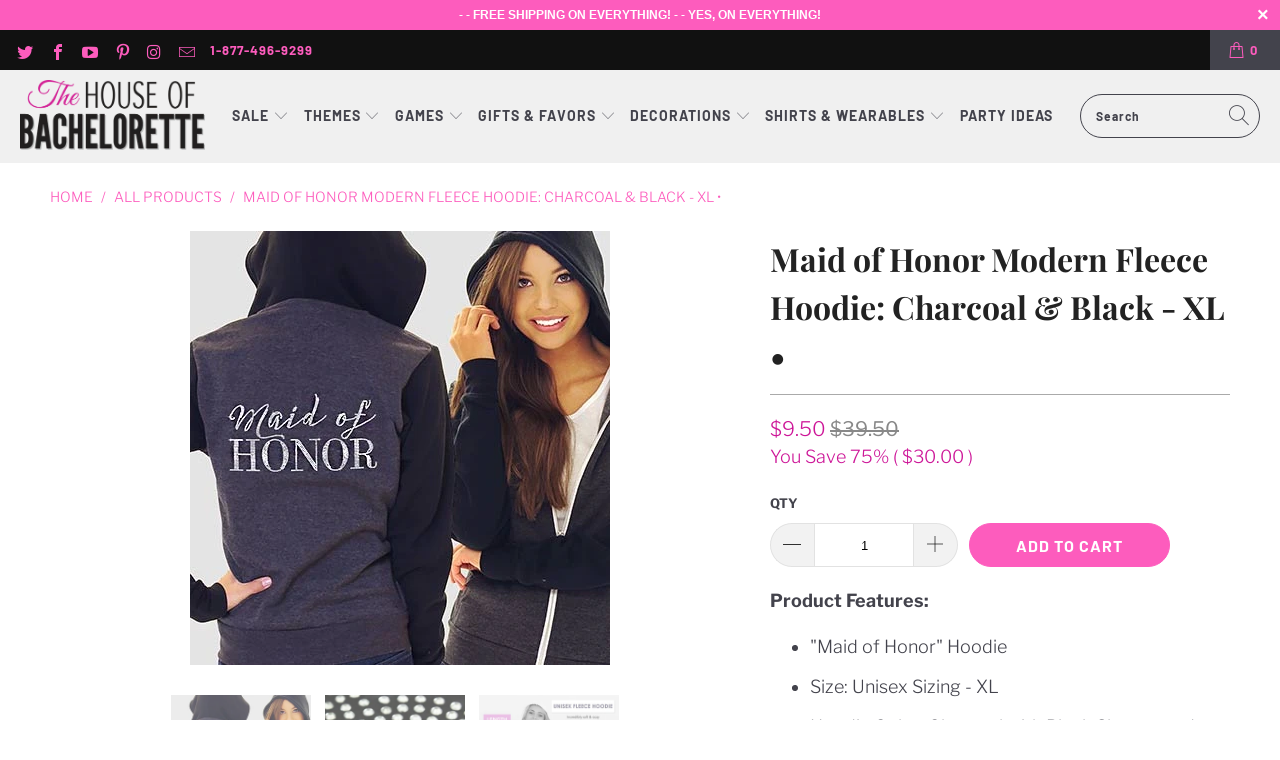

--- FILE ---
content_type: text/html; charset=utf-8
request_url: https://www.thehouseofbachelorette.com/products/maid-of-honor-modern-fleece-hoodie-charcoal-black
body_size: 32080
content:


 <!DOCTYPE html>
<html lang="en"> <head> <!-- Google tag (gtag.js) -->
<script async src="https://www.googletagmanager.com/gtag/js?id=G-6D8JFE0G0C"></script>
<script>
  window.dataLayer = window.dataLayer || [];
  function gtag(){dataLayer.push(arguments);}
  gtag('js', new Date());

  gtag('config', 'G-6D8JFE0G0C');
</script> <meta charset="utf-8"> <meta http-equiv="cleartype" content="on"> <meta name="robots" content="index,follow"> <!-- Mobile Specific Metas --> <meta name="HandheldFriendly" content="True"> <meta name="MobileOptimized" content="320"> <meta name="viewport" content="width=device-width,initial-scale=1"> <meta name="theme-color" content="#ffffff"> <title>
      Maid of Honor Hoodie: Charcoal &amp; Black | Bachelorette Gifts | The House of Bachelorette</title> <link rel="preconnect dns-prefetch" href="https://fonts.shopifycdn.com" /> <link rel="preconnect dns-prefetch" href="https://cdn.shopify.com" /> <link rel="preconnect dns-prefetch" href="https://v.shopify.com" /> <link rel="preconnect dns-prefetch" href="https://cdn.shopifycloud.com" /> <link rel="stylesheet" href="https://cdnjs.cloudflare.com/ajax/libs/fancybox/3.5.6/jquery.fancybox.css"> <!-- Stylesheets for Turbo "6.1.1" --> <link href="//www.thehouseofbachelorette.com/cdn/shop/t/6/assets/styles.scss.css?v=159530652963874089421767207227" rel="stylesheet" type="text/css" media="all" /> <script>
      window.lazySizesConfig = window.lazySizesConfig || {};

      lazySizesConfig.expand = 300;
      lazySizesConfig.loadHidden = false;

      /*! lazysizes - v5.2.2 - bgset plugin */
      !function(e,t){var a=function(){t(e.lazySizes),e.removeEventListener("lazyunveilread",a,!0)};t=t.bind(null,e,e.document),"object"==typeof module&&module.exports?t(require("lazysizes")):"function"==typeof define&&define.amd?define(["lazysizes"],t):e.lazySizes?a():e.addEventListener("lazyunveilread",a,!0)}(window,function(e,z,g){"use strict";var c,y,b,f,i,s,n,v,m;e.addEventListener&&(c=g.cfg,y=/\s+/g,b=/\s*\|\s+|\s+\|\s*/g,f=/^(.+?)(?:\s+\[\s*(.+?)\s*\])(?:\s+\[\s*(.+?)\s*\])?$/,i=/^\s*\(*\s*type\s*:\s*(.+?)\s*\)*\s*$/,s=/\(|\)|'/,n={contain:1,cover:1},v=function(e,t){var a;t&&((a=t.match(i))&&a[1]?e.setAttribute("type",a[1]):e.setAttribute("media",c.customMedia[t]||t))},m=function(e){var t,a,i,r;e.target._lazybgset&&(a=(t=e.target)._lazybgset,(i=t.currentSrc||t.src)&&((r=g.fire(a,"bgsetproxy",{src:i,useSrc:s.test(i)?JSON.stringify(i):i})).defaultPrevented||(a.style.backgroundImage="url("+r.detail.useSrc+")")),t._lazybgsetLoading&&(g.fire(a,"_lazyloaded",{},!1,!0),delete t._lazybgsetLoading))},addEventListener("lazybeforeunveil",function(e){var t,a,i,r,s,n,l,d,o,u;!e.defaultPrevented&&(t=e.target.getAttribute("data-bgset"))&&(o=e.target,(u=z.createElement("img")).alt="",u._lazybgsetLoading=!0,e.detail.firesLoad=!0,a=t,i=o,r=u,s=z.createElement("picture"),n=i.getAttribute(c.sizesAttr),l=i.getAttribute("data-ratio"),d=i.getAttribute("data-optimumx"),i._lazybgset&&i._lazybgset.parentNode==i&&i.removeChild(i._lazybgset),Object.defineProperty(r,"_lazybgset",{value:i,writable:!0}),Object.defineProperty(i,"_lazybgset",{value:s,writable:!0}),a=a.replace(y," ").split(b),s.style.display="none",r.className=c.lazyClass,1!=a.length||n||(n="auto"),a.forEach(function(e){var t,a=z.createElement("source");n&&"auto"!=n&&a.setAttribute("sizes",n),(t=e.match(f))?(a.setAttribute(c.srcsetAttr,t[1]),v(a,t[2]),v(a,t[3])):a.setAttribute(c.srcsetAttr,e),s.appendChild(a)}),n&&(r.setAttribute(c.sizesAttr,n),i.removeAttribute(c.sizesAttr),i.removeAttribute("sizes")),d&&r.setAttribute("data-optimumx",d),l&&r.setAttribute("data-ratio",l),s.appendChild(r),i.appendChild(s),setTimeout(function(){g.loader.unveil(u),g.rAF(function(){g.fire(u,"_lazyloaded",{},!0,!0),u.complete&&m({target:u})})}))}),z.addEventListener("load",m,!0),e.addEventListener("lazybeforesizes",function(e){var t,a,i,r;e.detail.instance==g&&e.target._lazybgset&&e.detail.dataAttr&&(t=e.target._lazybgset,i=t,r=(getComputedStyle(i)||{getPropertyValue:function(){}}).getPropertyValue("background-size"),!n[r]&&n[i.style.backgroundSize]&&(r=i.style.backgroundSize),n[a=r]&&(e.target._lazysizesParentFit=a,g.rAF(function(){e.target.setAttribute("data-parent-fit",a),e.target._lazysizesParentFit&&delete e.target._lazysizesParentFit})))},!0),z.documentElement.addEventListener("lazybeforesizes",function(e){var t,a;!e.defaultPrevented&&e.target._lazybgset&&e.detail.instance==g&&(e.detail.width=(t=e.target._lazybgset,a=g.gW(t,t.parentNode),(!t._lazysizesWidth||a>t._lazysizesWidth)&&(t._lazysizesWidth=a),t._lazysizesWidth))}))});

      /*! lazysizes - v5.2.2 */
      !function(e){var t=function(u,D,f){"use strict";var k,H;if(function(){var e;var t={lazyClass:"lazyload",loadedClass:"lazyloaded",loadingClass:"lazyloading",preloadClass:"lazypreload",errorClass:"lazyerror",autosizesClass:"lazyautosizes",srcAttr:"data-src",srcsetAttr:"data-srcset",sizesAttr:"data-sizes",minSize:40,customMedia:{},init:true,expFactor:1.5,hFac:.8,loadMode:2,loadHidden:true,ricTimeout:0,throttleDelay:125};H=u.lazySizesConfig||u.lazysizesConfig||{};for(e in t){if(!(e in H)){H[e]=t[e]}}}(),!D||!D.getElementsByClassName){return{init:function(){},cfg:H,noSupport:true}}var O=D.documentElement,a=u.HTMLPictureElement,P="addEventListener",$="getAttribute",q=u[P].bind(u),I=u.setTimeout,U=u.requestAnimationFrame||I,l=u.requestIdleCallback,j=/^picture$/i,r=["load","error","lazyincluded","_lazyloaded"],i={},G=Array.prototype.forEach,J=function(e,t){if(!i[t]){i[t]=new RegExp("(\\s|^)"+t+"(\\s|$)")}return i[t].test(e[$]("class")||"")&&i[t]},K=function(e,t){if(!J(e,t)){e.setAttribute("class",(e[$]("class")||"").trim()+" "+t)}},Q=function(e,t){var i;if(i=J(e,t)){e.setAttribute("class",(e[$]("class")||"").replace(i," "))}},V=function(t,i,e){var a=e?P:"removeEventListener";if(e){V(t,i)}r.forEach(function(e){t[a](e,i)})},X=function(e,t,i,a,r){var n=D.createEvent("Event");if(!i){i={}}i.instance=k;n.initEvent(t,!a,!r);n.detail=i;e.dispatchEvent(n);return n},Y=function(e,t){var i;if(!a&&(i=u.picturefill||H.pf)){if(t&&t.src&&!e[$]("srcset")){e.setAttribute("srcset",t.src)}i({reevaluate:true,elements:[e]})}else if(t&&t.src){e.src=t.src}},Z=function(e,t){return(getComputedStyle(e,null)||{})[t]},s=function(e,t,i){i=i||e.offsetWidth;while(i<H.minSize&&t&&!e._lazysizesWidth){i=t.offsetWidth;t=t.parentNode}return i},ee=function(){var i,a;var t=[];var r=[];var n=t;var s=function(){var e=n;n=t.length?r:t;i=true;a=false;while(e.length){e.shift()()}i=false};var e=function(e,t){if(i&&!t){e.apply(this,arguments)}else{n.push(e);if(!a){a=true;(D.hidden?I:U)(s)}}};e._lsFlush=s;return e}(),te=function(i,e){return e?function(){ee(i)}:function(){var e=this;var t=arguments;ee(function(){i.apply(e,t)})}},ie=function(e){var i;var a=0;var r=H.throttleDelay;var n=H.ricTimeout;var t=function(){i=false;a=f.now();e()};var s=l&&n>49?function(){l(t,{timeout:n});if(n!==H.ricTimeout){n=H.ricTimeout}}:te(function(){I(t)},true);return function(e){var t;if(e=e===true){n=33}if(i){return}i=true;t=r-(f.now()-a);if(t<0){t=0}if(e||t<9){s()}else{I(s,t)}}},ae=function(e){var t,i;var a=99;var r=function(){t=null;e()};var n=function(){var e=f.now()-i;if(e<a){I(n,a-e)}else{(l||r)(r)}};return function(){i=f.now();if(!t){t=I(n,a)}}},e=function(){var v,m,c,h,e;var y,z,g,p,C,b,A;var n=/^img$/i;var d=/^iframe$/i;var E="onscroll"in u&&!/(gle|ing)bot/.test(navigator.userAgent);var _=0;var w=0;var N=0;var M=-1;var x=function(e){N--;if(!e||N<0||!e.target){N=0}};var W=function(e){if(A==null){A=Z(D.body,"visibility")=="hidden"}return A||!(Z(e.parentNode,"visibility")=="hidden"&&Z(e,"visibility")=="hidden")};var S=function(e,t){var i;var a=e;var r=W(e);g-=t;b+=t;p-=t;C+=t;while(r&&(a=a.offsetParent)&&a!=D.body&&a!=O){r=(Z(a,"opacity")||1)>0;if(r&&Z(a,"overflow")!="visible"){i=a.getBoundingClientRect();r=C>i.left&&p<i.right&&b>i.top-1&&g<i.bottom+1}}return r};var t=function(){var e,t,i,a,r,n,s,l,o,u,f,c;var d=k.elements;if((h=H.loadMode)&&N<8&&(e=d.length)){t=0;M++;for(;t<e;t++){if(!d[t]||d[t]._lazyRace){continue}if(!E||k.prematureUnveil&&k.prematureUnveil(d[t])){R(d[t]);continue}if(!(l=d[t][$]("data-expand"))||!(n=l*1)){n=w}if(!u){u=!H.expand||H.expand<1?O.clientHeight>500&&O.clientWidth>500?500:370:H.expand;k._defEx=u;f=u*H.expFactor;c=H.hFac;A=null;if(w<f&&N<1&&M>2&&h>2&&!D.hidden){w=f;M=0}else if(h>1&&M>1&&N<6){w=u}else{w=_}}if(o!==n){y=innerWidth+n*c;z=innerHeight+n;s=n*-1;o=n}i=d[t].getBoundingClientRect();if((b=i.bottom)>=s&&(g=i.top)<=z&&(C=i.right)>=s*c&&(p=i.left)<=y&&(b||C||p||g)&&(H.loadHidden||W(d[t]))&&(m&&N<3&&!l&&(h<3||M<4)||S(d[t],n))){R(d[t]);r=true;if(N>9){break}}else if(!r&&m&&!a&&N<4&&M<4&&h>2&&(v[0]||H.preloadAfterLoad)&&(v[0]||!l&&(b||C||p||g||d[t][$](H.sizesAttr)!="auto"))){a=v[0]||d[t]}}if(a&&!r){R(a)}}};var i=ie(t);var B=function(e){var t=e.target;if(t._lazyCache){delete t._lazyCache;return}x(e);K(t,H.loadedClass);Q(t,H.loadingClass);V(t,L);X(t,"lazyloaded")};var a=te(B);var L=function(e){a({target:e.target})};var T=function(t,i){try{t.contentWindow.location.replace(i)}catch(e){t.src=i}};var F=function(e){var t;var i=e[$](H.srcsetAttr);if(t=H.customMedia[e[$]("data-media")||e[$]("media")]){e.setAttribute("media",t)}if(i){e.setAttribute("srcset",i)}};var s=te(function(t,e,i,a,r){var n,s,l,o,u,f;if(!(u=X(t,"lazybeforeunveil",e)).defaultPrevented){if(a){if(i){K(t,H.autosizesClass)}else{t.setAttribute("sizes",a)}}s=t[$](H.srcsetAttr);n=t[$](H.srcAttr);if(r){l=t.parentNode;o=l&&j.test(l.nodeName||"")}f=e.firesLoad||"src"in t&&(s||n||o);u={target:t};K(t,H.loadingClass);if(f){clearTimeout(c);c=I(x,2500);V(t,L,true)}if(o){G.call(l.getElementsByTagName("source"),F)}if(s){t.setAttribute("srcset",s)}else if(n&&!o){if(d.test(t.nodeName)){T(t,n)}else{t.src=n}}if(r&&(s||o)){Y(t,{src:n})}}if(t._lazyRace){delete t._lazyRace}Q(t,H.lazyClass);ee(function(){var e=t.complete&&t.naturalWidth>1;if(!f||e){if(e){K(t,"ls-is-cached")}B(u);t._lazyCache=true;I(function(){if("_lazyCache"in t){delete t._lazyCache}},9)}if(t.loading=="lazy"){N--}},true)});var R=function(e){if(e._lazyRace){return}var t;var i=n.test(e.nodeName);var a=i&&(e[$](H.sizesAttr)||e[$]("sizes"));var r=a=="auto";if((r||!m)&&i&&(e[$]("src")||e.srcset)&&!e.complete&&!J(e,H.errorClass)&&J(e,H.lazyClass)){return}t=X(e,"lazyunveilread").detail;if(r){re.updateElem(e,true,e.offsetWidth)}e._lazyRace=true;N++;s(e,t,r,a,i)};var r=ae(function(){H.loadMode=3;i()});var l=function(){if(H.loadMode==3){H.loadMode=2}r()};var o=function(){if(m){return}if(f.now()-e<999){I(o,999);return}m=true;H.loadMode=3;i();q("scroll",l,true)};return{_:function(){e=f.now();k.elements=D.getElementsByClassName(H.lazyClass);v=D.getElementsByClassName(H.lazyClass+" "+H.preloadClass);q("scroll",i,true);q("resize",i,true);q("pageshow",function(e){if(e.persisted){var t=D.querySelectorAll("."+H.loadingClass);if(t.length&&t.forEach){U(function(){t.forEach(function(e){if(e.complete){R(e)}})})}}});if(u.MutationObserver){new MutationObserver(i).observe(O,{childList:true,subtree:true,attributes:true})}else{O[P]("DOMNodeInserted",i,true);O[P]("DOMAttrModified",i,true);setInterval(i,999)}q("hashchange",i,true);["focus","mouseover","click","load","transitionend","animationend"].forEach(function(e){D[P](e,i,true)});if(/d$|^c/.test(D.readyState)){o()}else{q("load",o);D[P]("DOMContentLoaded",i);I(o,2e4)}if(k.elements.length){t();ee._lsFlush()}else{i()}},checkElems:i,unveil:R,_aLSL:l}}(),re=function(){var i;var n=te(function(e,t,i,a){var r,n,s;e._lazysizesWidth=a;a+="px";e.setAttribute("sizes",a);if(j.test(t.nodeName||"")){r=t.getElementsByTagName("source");for(n=0,s=r.length;n<s;n++){r[n].setAttribute("sizes",a)}}if(!i.detail.dataAttr){Y(e,i.detail)}});var a=function(e,t,i){var a;var r=e.parentNode;if(r){i=s(e,r,i);a=X(e,"lazybeforesizes",{width:i,dataAttr:!!t});if(!a.defaultPrevented){i=a.detail.width;if(i&&i!==e._lazysizesWidth){n(e,r,a,i)}}}};var e=function(){var e;var t=i.length;if(t){e=0;for(;e<t;e++){a(i[e])}}};var t=ae(e);return{_:function(){i=D.getElementsByClassName(H.autosizesClass);q("resize",t)},checkElems:t,updateElem:a}}(),t=function(){if(!t.i&&D.getElementsByClassName){t.i=true;re._();e._()}};return I(function(){H.init&&t()}),k={cfg:H,autoSizer:re,loader:e,init:t,uP:Y,aC:K,rC:Q,hC:J,fire:X,gW:s,rAF:ee}}(e,e.document,Date);e.lazySizes=t,"object"==typeof module&&module.exports&&(module.exports=t)}("undefined"!=typeof window?window:{});</script> <meta name="description" content="This cute hoodie is the perfect gift for the Maid of Honor. The back &#39;Maid of Honor&#39; graphic is maid with real rhinestones!" /> <link rel="shortcut icon" type="image/x-icon" href="//www.thehouseofbachelorette.com/cdn/shop/files/favicon_180x180.png?v=1614298800"> <link rel="apple-touch-icon" href="//www.thehouseofbachelorette.com/cdn/shop/files/favicon_180x180.png?v=1614298800"/> <link rel="apple-touch-icon" sizes="57x57" href="//www.thehouseofbachelorette.com/cdn/shop/files/favicon_57x57.png?v=1614298800"/> <link rel="apple-touch-icon" sizes="60x60" href="//www.thehouseofbachelorette.com/cdn/shop/files/favicon_60x60.png?v=1614298800"/> <link rel="apple-touch-icon" sizes="72x72" href="//www.thehouseofbachelorette.com/cdn/shop/files/favicon_72x72.png?v=1614298800"/> <link rel="apple-touch-icon" sizes="76x76" href="//www.thehouseofbachelorette.com/cdn/shop/files/favicon_76x76.png?v=1614298800"/> <link rel="apple-touch-icon" sizes="114x114" href="//www.thehouseofbachelorette.com/cdn/shop/files/favicon_114x114.png?v=1614298800"/> <link rel="apple-touch-icon" sizes="180x180" href="//www.thehouseofbachelorette.com/cdn/shop/files/favicon_180x180.png?v=1614298800"/> <link rel="apple-touch-icon" sizes="228x228" href="//www.thehouseofbachelorette.com/cdn/shop/files/favicon_228x228.png?v=1614298800"/> <link rel="canonical" href="https://www.thehouseofbachelorette.com/products/maid-of-honor-modern-fleece-hoodie-charcoal-black" /> <script>window.performance && window.performance.mark && window.performance.mark('shopify.content_for_header.start');</script><meta name="google-site-verification" content="V_alLVXznhBDC7Lnn6HD7sVPORVUzvdJDfkoKc7MIIw">
<meta id="shopify-digital-wallet" name="shopify-digital-wallet" content="/46339719329/digital_wallets/dialog">
<link rel="alternate" type="application/json+oembed" href="https://www.thehouseofbachelorette.com/products/maid-of-honor-modern-fleece-hoodie-charcoal-black.oembed">
<script async="async" src="/checkouts/internal/preloads.js?locale=en-US"></script>
<script id="shopify-features" type="application/json">{"accessToken":"bbb38bec253b377979926e63e9768671","betas":["rich-media-storefront-analytics"],"domain":"www.thehouseofbachelorette.com","predictiveSearch":true,"shopId":46339719329,"locale":"en"}</script>
<script>var Shopify = Shopify || {};
Shopify.shop = "thehouseofbachelorette.myshopify.com";
Shopify.locale = "en";
Shopify.currency = {"active":"USD","rate":"1.0"};
Shopify.country = "US";
Shopify.theme = {"name":"Turbo-portland (Oct-6-2020) (Nov-23-2020)","id":116086931633,"schema_name":"Turbo","schema_version":"6.1.1","theme_store_id":null,"role":"main"};
Shopify.theme.handle = "null";
Shopify.theme.style = {"id":null,"handle":null};
Shopify.cdnHost = "www.thehouseofbachelorette.com/cdn";
Shopify.routes = Shopify.routes || {};
Shopify.routes.root = "/";</script>
<script type="module">!function(o){(o.Shopify=o.Shopify||{}).modules=!0}(window);</script>
<script>!function(o){function n(){var o=[];function n(){o.push(Array.prototype.slice.apply(arguments))}return n.q=o,n}var t=o.Shopify=o.Shopify||{};t.loadFeatures=n(),t.autoloadFeatures=n()}(window);</script>
<script id="shop-js-analytics" type="application/json">{"pageType":"product"}</script>
<script defer="defer" async type="module" src="//www.thehouseofbachelorette.com/cdn/shopifycloud/shop-js/modules/v2/client.init-shop-cart-sync_BT-GjEfc.en.esm.js"></script>
<script defer="defer" async type="module" src="//www.thehouseofbachelorette.com/cdn/shopifycloud/shop-js/modules/v2/chunk.common_D58fp_Oc.esm.js"></script>
<script defer="defer" async type="module" src="//www.thehouseofbachelorette.com/cdn/shopifycloud/shop-js/modules/v2/chunk.modal_xMitdFEc.esm.js"></script>
<script type="module">
  await import("//www.thehouseofbachelorette.com/cdn/shopifycloud/shop-js/modules/v2/client.init-shop-cart-sync_BT-GjEfc.en.esm.js");
await import("//www.thehouseofbachelorette.com/cdn/shopifycloud/shop-js/modules/v2/chunk.common_D58fp_Oc.esm.js");
await import("//www.thehouseofbachelorette.com/cdn/shopifycloud/shop-js/modules/v2/chunk.modal_xMitdFEc.esm.js");

  window.Shopify.SignInWithShop?.initShopCartSync?.({"fedCMEnabled":true,"windoidEnabled":true});

</script>
<script>(function() {
  var isLoaded = false;
  function asyncLoad() {
    if (isLoaded) return;
    isLoaded = true;
    var urls = ["https:\/\/static.klaviyo.com\/onsite\/js\/klaviyo.js?company_id=Wvq7Bm\u0026shop=thehouseofbachelorette.myshopify.com","https:\/\/static.klaviyo.com\/onsite\/js\/klaviyo.js?company_id=Wvq7Bm\u0026shop=thehouseofbachelorette.myshopify.com"];
    for (var i = 0; i <urls.length; i++) {
      var s = document.createElement('script');
      s.type = 'text/javascript';
      s.async = true;
      s.src = urls[i];
      var x = document.getElementsByTagName('script')[0];
      x.parentNode.insertBefore(s, x);
    }
  };
  if(window.attachEvent) {
    window.attachEvent('onload', asyncLoad);
  } else {
    window.addEventListener('load', asyncLoad, false);
  }
})();</script>
<script id="__st">var __st={"a":46339719329,"offset":-28800,"reqid":"ac12022d-835f-4bac-8dd0-3026137ef263-1769390877","pageurl":"www.thehouseofbachelorette.com\/products\/maid-of-honor-modern-fleece-hoodie-charcoal-black","u":"d06d6e16f845","p":"product","rtyp":"product","rid":5663603425441};</script>
<script>window.ShopifyPaypalV4VisibilityTracking = true;</script>
<script id="captcha-bootstrap">!function(){'use strict';const t='contact',e='account',n='new_comment',o=[[t,t],['blogs',n],['comments',n],[t,'customer']],c=[[e,'customer_login'],[e,'guest_login'],[e,'recover_customer_password'],[e,'create_customer']],r=t=>t.map((([t,e])=>`form[action*='/${t}']:not([data-nocaptcha='true']) input[name='form_type'][value='${e}']`)).join(','),a=t=>()=>t?[...document.querySelectorAll(t)].map((t=>t.form)):[];function s(){const t=[...o],e=r(t);return a(e)}const i='password',u='form_key',d=['recaptcha-v3-token','g-recaptcha-response','h-captcha-response',i],f=()=>{try{return window.sessionStorage}catch{return}},m='__shopify_v',_=t=>t.elements[u];function p(t,e,n=!1){try{const o=window.sessionStorage,c=JSON.parse(o.getItem(e)),{data:r}=function(t){const{data:e,action:n}=t;return t[m]||n?{data:e,action:n}:{data:t,action:n}}(c);for(const[e,n]of Object.entries(r))t.elements[e]&&(t.elements[e].value=n);n&&o.removeItem(e)}catch(o){console.error('form repopulation failed',{error:o})}}const l='form_type',E='cptcha';function T(t){t.dataset[E]=!0}const w=window,h=w.document,L='Shopify',v='ce_forms',y='captcha';let A=!1;((t,e)=>{const n=(g='f06e6c50-85a8-45c8-87d0-21a2b65856fe',I='https://cdn.shopify.com/shopifycloud/storefront-forms-hcaptcha/ce_storefront_forms_captcha_hcaptcha.v1.5.2.iife.js',D={infoText:'Protected by hCaptcha',privacyText:'Privacy',termsText:'Terms'},(t,e,n)=>{const o=w[L][v],c=o.bindForm;if(c)return c(t,g,e,D).then(n);var r;o.q.push([[t,g,e,D],n]),r=I,A||(h.body.append(Object.assign(h.createElement('script'),{id:'captcha-provider',async:!0,src:r})),A=!0)});var g,I,D;w[L]=w[L]||{},w[L][v]=w[L][v]||{},w[L][v].q=[],w[L][y]=w[L][y]||{},w[L][y].protect=function(t,e){n(t,void 0,e),T(t)},Object.freeze(w[L][y]),function(t,e,n,w,h,L){const[v,y,A,g]=function(t,e,n){const i=e?o:[],u=t?c:[],d=[...i,...u],f=r(d),m=r(i),_=r(d.filter((([t,e])=>n.includes(e))));return[a(f),a(m),a(_),s()]}(w,h,L),I=t=>{const e=t.target;return e instanceof HTMLFormElement?e:e&&e.form},D=t=>v().includes(t);t.addEventListener('submit',(t=>{const e=I(t);if(!e)return;const n=D(e)&&!e.dataset.hcaptchaBound&&!e.dataset.recaptchaBound,o=_(e),c=g().includes(e)&&(!o||!o.value);(n||c)&&t.preventDefault(),c&&!n&&(function(t){try{if(!f())return;!function(t){const e=f();if(!e)return;const n=_(t);if(!n)return;const o=n.value;o&&e.removeItem(o)}(t);const e=Array.from(Array(32),(()=>Math.random().toString(36)[2])).join('');!function(t,e){_(t)||t.append(Object.assign(document.createElement('input'),{type:'hidden',name:u})),t.elements[u].value=e}(t,e),function(t,e){const n=f();if(!n)return;const o=[...t.querySelectorAll(`input[type='${i}']`)].map((({name:t})=>t)),c=[...d,...o],r={};for(const[a,s]of new FormData(t).entries())c.includes(a)||(r[a]=s);n.setItem(e,JSON.stringify({[m]:1,action:t.action,data:r}))}(t,e)}catch(e){console.error('failed to persist form',e)}}(e),e.submit())}));const S=(t,e)=>{t&&!t.dataset[E]&&(n(t,e.some((e=>e===t))),T(t))};for(const o of['focusin','change'])t.addEventListener(o,(t=>{const e=I(t);D(e)&&S(e,y())}));const B=e.get('form_key'),M=e.get(l),P=B&&M;t.addEventListener('DOMContentLoaded',(()=>{const t=y();if(P)for(const e of t)e.elements[l].value===M&&p(e,B);[...new Set([...A(),...v().filter((t=>'true'===t.dataset.shopifyCaptcha))])].forEach((e=>S(e,t)))}))}(h,new URLSearchParams(w.location.search),n,t,e,['guest_login'])})(!0,!0)}();</script>
<script integrity="sha256-4kQ18oKyAcykRKYeNunJcIwy7WH5gtpwJnB7kiuLZ1E=" data-source-attribution="shopify.loadfeatures" defer="defer" src="//www.thehouseofbachelorette.com/cdn/shopifycloud/storefront/assets/storefront/load_feature-a0a9edcb.js" crossorigin="anonymous"></script>
<script data-source-attribution="shopify.dynamic_checkout.dynamic.init">var Shopify=Shopify||{};Shopify.PaymentButton=Shopify.PaymentButton||{isStorefrontPortableWallets:!0,init:function(){window.Shopify.PaymentButton.init=function(){};var t=document.createElement("script");t.src="https://www.thehouseofbachelorette.com/cdn/shopifycloud/portable-wallets/latest/portable-wallets.en.js",t.type="module",document.head.appendChild(t)}};
</script>
<script data-source-attribution="shopify.dynamic_checkout.buyer_consent">
  function portableWalletsHideBuyerConsent(e){var t=document.getElementById("shopify-buyer-consent"),n=document.getElementById("shopify-subscription-policy-button");t&&n&&(t.classList.add("hidden"),t.setAttribute("aria-hidden","true"),n.removeEventListener("click",e))}function portableWalletsShowBuyerConsent(e){var t=document.getElementById("shopify-buyer-consent"),n=document.getElementById("shopify-subscription-policy-button");t&&n&&(t.classList.remove("hidden"),t.removeAttribute("aria-hidden"),n.addEventListener("click",e))}window.Shopify?.PaymentButton&&(window.Shopify.PaymentButton.hideBuyerConsent=portableWalletsHideBuyerConsent,window.Shopify.PaymentButton.showBuyerConsent=portableWalletsShowBuyerConsent);
</script>
<script data-source-attribution="shopify.dynamic_checkout.cart.bootstrap">document.addEventListener("DOMContentLoaded",(function(){function t(){return document.querySelector("shopify-accelerated-checkout-cart, shopify-accelerated-checkout")}if(t())Shopify.PaymentButton.init();else{new MutationObserver((function(e,n){t()&&(Shopify.PaymentButton.init(),n.disconnect())})).observe(document.body,{childList:!0,subtree:!0})}}));
</script>
<link id="shopify-accelerated-checkout-styles" rel="stylesheet" media="screen" href="https://www.thehouseofbachelorette.com/cdn/shopifycloud/portable-wallets/latest/accelerated-checkout-backwards-compat.css" crossorigin="anonymous">
<style id="shopify-accelerated-checkout-cart">
        #shopify-buyer-consent {
  margin-top: 1em;
  display: inline-block;
  width: 100%;
}

#shopify-buyer-consent.hidden {
  display: none;
}

#shopify-subscription-policy-button {
  background: none;
  border: none;
  padding: 0;
  text-decoration: underline;
  font-size: inherit;
  cursor: pointer;
}

#shopify-subscription-policy-button::before {
  box-shadow: none;
}

      </style>

<script>window.performance && window.performance.mark && window.performance.mark('shopify.content_for_header.end');</script>

<script>window.BOLD = window.BOLD || {};
    window.BOLD.common = window.BOLD.common || {};
    window.BOLD.common.Shopify = window.BOLD.common.Shopify || {};
    window.BOLD.common.Shopify.shop = {
      domain: 'www.thehouseofbachelorette.com',
      permanent_domain: 'thehouseofbachelorette.myshopify.com',
      url: 'https://www.thehouseofbachelorette.com',
      secure_url: 'https://www.thehouseofbachelorette.com',
      money_format: "${{amount}}",
      currency: "USD"
    };
    window.BOLD.common.Shopify.customer = {
      id: null,
      tags: null,
    };
    window.BOLD.common.Shopify.cart = {"note":null,"attributes":{},"original_total_price":0,"total_price":0,"total_discount":0,"total_weight":0.0,"item_count":0,"items":[],"requires_shipping":false,"currency":"USD","items_subtotal_price":0,"cart_level_discount_applications":[],"checkout_charge_amount":0};
    window.BOLD.common.template = 'product';window.BOLD.common.Shopify.formatMoney = function(money, format) {
        function n(t, e) {
            return "undefined" == typeof t ? e : t
        }
        function r(t, e, r, i) {
            if (e = n(e, 2),
                r = n(r, ","),
                i = n(i, "."),
            isNaN(t) || null == t)
                return 0;
            t = (t / 100).toFixed(e);
            var o = t.split(".")
                , a = o[0].replace(/(\d)(?=(\d\d\d)+(?!\d))/g, "$1" + r)
                , s = o[1] ? i + o[1] : "";
            return a + s
        }
        "string" == typeof money && (money = money.replace(".", ""));
        var i = ""
            , o = /\{\{\s*(\w+)\s*\}\}/
            , a = format || window.BOLD.common.Shopify.shop.money_format || window.Shopify.money_format || "$ {{ amount }}";
        switch (a.match(o)[1]) {
            case "amount":
                i = r(money, 2, ",", ".");
                break;
            case "amount_no_decimals":
                i = r(money, 0, ",", ".");
                break;
            case "amount_with_comma_separator":
                i = r(money, 2, ".", ",");
                break;
            case "amount_no_decimals_with_comma_separator":
                i = r(money, 0, ".", ",");
                break;
            case "amount_with_space_separator":
                i = r(money, 2, " ", ",");
                break;
            case "amount_no_decimals_with_space_separator":
                i = r(money, 0, " ", ",");
                break;
            case "amount_with_apostrophe_separator":
                i = r(money, 2, "'", ".");
                break;
        }
        return a.replace(o, i);
    };
    window.BOLD.common.Shopify.saveProduct = function (handle, product) {
      if (typeof handle === 'string' && typeof window.BOLD.common.Shopify.products[handle] === 'undefined') {
        if (typeof product === 'number') {
          window.BOLD.common.Shopify.handles[product] = handle;
          product = { id: product };
        }
        window.BOLD.common.Shopify.products[handle] = product;
      }
    };
    window.BOLD.common.Shopify.saveVariant = function (variant_id, variant) {
      if (typeof variant_id === 'number' && typeof window.BOLD.common.Shopify.variants[variant_id] === 'undefined') {
        window.BOLD.common.Shopify.variants[variant_id] = variant;
      }
    };window.BOLD.common.Shopify.products = window.BOLD.common.Shopify.products || {};
    window.BOLD.common.Shopify.variants = window.BOLD.common.Shopify.variants || {};
    window.BOLD.common.Shopify.handles = window.BOLD.common.Shopify.handles || {};window.BOLD.common.Shopify.handle = "maid-of-honor-modern-fleece-hoodie-charcoal-black"
window.BOLD.common.Shopify.saveProduct("maid-of-honor-modern-fleece-hoodie-charcoal-black", 5663603425441);window.BOLD.common.Shopify.saveVariant(36149817671841, { product_id: 5663603425441, product_handle: "maid-of-honor-modern-fleece-hoodie-charcoal-black", price: 950, group_id: '', csp_metafield: {}});window.BOLD.apps_installed = {"Product Upsell":3} || {};window.BOLD.common.Shopify.metafields = window.BOLD.common.Shopify.metafields || {};window.BOLD.common.Shopify.metafields["bold_rp"] = {};window.BOLD.common.Shopify.metafields["bold_csp_defaults"] = {};window.BOLD.common.cacheParams = window.BOLD.common.cacheParams || {};
</script><link href="//www.thehouseofbachelorette.com/cdn/shop/t/6/assets/bold-upsell.css?v=51915886505602322711606158426" rel="stylesheet" type="text/css" media="all" />
<link href="//www.thehouseofbachelorette.com/cdn/shop/t/6/assets/bold-upsell-custom.css?v=150135899998303055901606158424" rel="stylesheet" type="text/css" media="all" />

<meta name="author" content="The House of Bachelorette">
<meta property="og:url" content="https://www.thehouseofbachelorette.com/products/maid-of-honor-modern-fleece-hoodie-charcoal-black">
<meta property="og:site_name" content="The House of Bachelorette"> <meta property="og:type" content="product"> <meta property="og:title" content="Maid of Honor Modern Fleece Hoodie: Charcoal &amp; Black - XL •"> <meta property="og:image" content="https://www.thehouseofbachelorette.com/cdn/shop/products/HOOD0MODMOHCB-2_600x.jpg?v=1599810505"> <meta property="og:image:secure_url" content="https://www.thehouseofbachelorette.com/cdn/shop/products/HOOD0MODMOHCB-2_600x.jpg?v=1599810505"> <meta property="og:image:width" content="420"> <meta property="og:image:height" content="434"> <meta property="og:image" content="https://www.thehouseofbachelorette.com/cdn/shop/products/rhinestone-quality_cd52d6c2-ae96-4a96-8f9e-1b5ce664d54a_600x.jpg?v=1628092109"> <meta property="og:image:secure_url" content="https://www.thehouseofbachelorette.com/cdn/shop/products/rhinestone-quality_cd52d6c2-ae96-4a96-8f9e-1b5ce664d54a_600x.jpg?v=1628092109"> <meta property="og:image:width" content="420"> <meta property="og:image:height" content="434"> <meta property="og:image" content="https://www.thehouseofbachelorette.com/cdn/shop/products/unisex-fleece-hoodie-spec-sheet-bride-v_400341d8-7782-4f70-b01d-627912563e69_600x.jpg?v=1628092109"> <meta property="og:image:secure_url" content="https://www.thehouseofbachelorette.com/cdn/shop/products/unisex-fleece-hoodie-spec-sheet-bride-v_400341d8-7782-4f70-b01d-627912563e69_600x.jpg?v=1628092109"> <meta property="og:image:width" content="420"> <meta property="og:image:height" content="434"> <meta property="product:price:amount" content="9.50"> <meta property="product:price:currency" content="USD"> <meta property="og:description" content="This cute hoodie is the perfect gift for the Maid of Honor. The back &#39;Maid of Honor&#39; graphic is maid with real rhinestones!"> <meta name="twitter:site" content="@THoBachelorette">

<meta name="twitter:card" content="summary"> <meta name="twitter:title" content="Maid of Honor Modern Fleece Hoodie: Charcoal & Black - XL •"> <meta name="twitter:description" content="Product Features:

&quot;Maid of Honor&quot; Hoodie
Size: Unisex Sizing - XL
Hoodie Color: Charcoal with Black Sleeves and Hood
Graphic Color: Crystal Rhinestones
Material: 60% Cotton &amp;amp; 40% Polyester
Care: Machine wash warm, inside out and tumble dry low
Graphic says &quot;MAID OF HONOR&quot;

Celebrate your maid of honor with this two tone fleece hoodie! The back graphic says &quot;MAID OF HONOR&quot; in real crystal rhinestones. Have your maid of honor wear this at the wedding rehearsal, at the bachelorette party, bridal shower, or while getting ready the morning of the wedding."> <meta name="twitter:image" content="https://www.thehouseofbachelorette.com/cdn/shop/products/HOOD0MODMOHCB-2_240x.jpg?v=1599810505"> <meta name="twitter:image:width" content="240"> <meta name="twitter:image:height" content="240"> <meta name="twitter:image:alt" content="Maid of Honor Modern Fleece Hoodie: Charcoal &amp; Black - XL •">


    
    
  
  	<!-- Hotjar Tracking Code for https://www.thehouseofbachelorette.com/ --> <script>
        (function(h,o,t,j,a,r){
            h.hj=h.hj||function(){(h.hj.q=h.hj.q||[]).push(arguments)};
            h._hjSettings={hjid:486363,hjsv:6};
            a=o.getElementsByTagName('head')[0];
            r=o.createElement('script');r.async=1;
            r.src=t+h._hjSettings.hjid+j+h._hjSettings.hjsv;
            a.appendChild(r);
        })(window,document,'https://static.hotjar.com/c/hotjar-','.js?sv=');</script>
  
<!-- BEGIN app block: shopify://apps/minmaxify-order-limits/blocks/app-embed-block/3acfba32-89f3-4377-ae20-cbb9abc48475 --><script type="text/javascript" src="https://limits.minmaxify.com/thehouseofbachelorette.myshopify.com?v=139b&r=20260112205624"></script>

<!-- END app block --><link href="https://monorail-edge.shopifysvc.com" rel="dns-prefetch">
<script>(function(){if ("sendBeacon" in navigator && "performance" in window) {try {var session_token_from_headers = performance.getEntriesByType('navigation')[0].serverTiming.find(x => x.name == '_s').description;} catch {var session_token_from_headers = undefined;}var session_cookie_matches = document.cookie.match(/_shopify_s=([^;]*)/);var session_token_from_cookie = session_cookie_matches && session_cookie_matches.length === 2 ? session_cookie_matches[1] : "";var session_token = session_token_from_headers || session_token_from_cookie || "";function handle_abandonment_event(e) {var entries = performance.getEntries().filter(function(entry) {return /monorail-edge.shopifysvc.com/.test(entry.name);});if (!window.abandonment_tracked && entries.length === 0) {window.abandonment_tracked = true;var currentMs = Date.now();var navigation_start = performance.timing.navigationStart;var payload = {shop_id: 46339719329,url: window.location.href,navigation_start,duration: currentMs - navigation_start,session_token,page_type: "product"};window.navigator.sendBeacon("https://monorail-edge.shopifysvc.com/v1/produce", JSON.stringify({schema_id: "online_store_buyer_site_abandonment/1.1",payload: payload,metadata: {event_created_at_ms: currentMs,event_sent_at_ms: currentMs}}));}}window.addEventListener('pagehide', handle_abandonment_event);}}());</script>
<script id="web-pixels-manager-setup">(function e(e,d,r,n,o){if(void 0===o&&(o={}),!Boolean(null===(a=null===(i=window.Shopify)||void 0===i?void 0:i.analytics)||void 0===a?void 0:a.replayQueue)){var i,a;window.Shopify=window.Shopify||{};var t=window.Shopify;t.analytics=t.analytics||{};var s=t.analytics;s.replayQueue=[],s.publish=function(e,d,r){return s.replayQueue.push([e,d,r]),!0};try{self.performance.mark("wpm:start")}catch(e){}var l=function(){var e={modern:/Edge?\/(1{2}[4-9]|1[2-9]\d|[2-9]\d{2}|\d{4,})\.\d+(\.\d+|)|Firefox\/(1{2}[4-9]|1[2-9]\d|[2-9]\d{2}|\d{4,})\.\d+(\.\d+|)|Chrom(ium|e)\/(9{2}|\d{3,})\.\d+(\.\d+|)|(Maci|X1{2}).+ Version\/(15\.\d+|(1[6-9]|[2-9]\d|\d{3,})\.\d+)([,.]\d+|)( \(\w+\)|)( Mobile\/\w+|) Safari\/|Chrome.+OPR\/(9{2}|\d{3,})\.\d+\.\d+|(CPU[ +]OS|iPhone[ +]OS|CPU[ +]iPhone|CPU IPhone OS|CPU iPad OS)[ +]+(15[._]\d+|(1[6-9]|[2-9]\d|\d{3,})[._]\d+)([._]\d+|)|Android:?[ /-](13[3-9]|1[4-9]\d|[2-9]\d{2}|\d{4,})(\.\d+|)(\.\d+|)|Android.+Firefox\/(13[5-9]|1[4-9]\d|[2-9]\d{2}|\d{4,})\.\d+(\.\d+|)|Android.+Chrom(ium|e)\/(13[3-9]|1[4-9]\d|[2-9]\d{2}|\d{4,})\.\d+(\.\d+|)|SamsungBrowser\/([2-9]\d|\d{3,})\.\d+/,legacy:/Edge?\/(1[6-9]|[2-9]\d|\d{3,})\.\d+(\.\d+|)|Firefox\/(5[4-9]|[6-9]\d|\d{3,})\.\d+(\.\d+|)|Chrom(ium|e)\/(5[1-9]|[6-9]\d|\d{3,})\.\d+(\.\d+|)([\d.]+$|.*Safari\/(?![\d.]+ Edge\/[\d.]+$))|(Maci|X1{2}).+ Version\/(10\.\d+|(1[1-9]|[2-9]\d|\d{3,})\.\d+)([,.]\d+|)( \(\w+\)|)( Mobile\/\w+|) Safari\/|Chrome.+OPR\/(3[89]|[4-9]\d|\d{3,})\.\d+\.\d+|(CPU[ +]OS|iPhone[ +]OS|CPU[ +]iPhone|CPU IPhone OS|CPU iPad OS)[ +]+(10[._]\d+|(1[1-9]|[2-9]\d|\d{3,})[._]\d+)([._]\d+|)|Android:?[ /-](13[3-9]|1[4-9]\d|[2-9]\d{2}|\d{4,})(\.\d+|)(\.\d+|)|Mobile Safari.+OPR\/([89]\d|\d{3,})\.\d+\.\d+|Android.+Firefox\/(13[5-9]|1[4-9]\d|[2-9]\d{2}|\d{4,})\.\d+(\.\d+|)|Android.+Chrom(ium|e)\/(13[3-9]|1[4-9]\d|[2-9]\d{2}|\d{4,})\.\d+(\.\d+|)|Android.+(UC? ?Browser|UCWEB|U3)[ /]?(15\.([5-9]|\d{2,})|(1[6-9]|[2-9]\d|\d{3,})\.\d+)\.\d+|SamsungBrowser\/(5\.\d+|([6-9]|\d{2,})\.\d+)|Android.+MQ{2}Browser\/(14(\.(9|\d{2,})|)|(1[5-9]|[2-9]\d|\d{3,})(\.\d+|))(\.\d+|)|K[Aa][Ii]OS\/(3\.\d+|([4-9]|\d{2,})\.\d+)(\.\d+|)/},d=e.modern,r=e.legacy,n=navigator.userAgent;return n.match(d)?"modern":n.match(r)?"legacy":"unknown"}(),u="modern"===l?"modern":"legacy",c=(null!=n?n:{modern:"",legacy:""})[u],f=function(e){return[e.baseUrl,"/wpm","/b",e.hashVersion,"modern"===e.buildTarget?"m":"l",".js"].join("")}({baseUrl:d,hashVersion:r,buildTarget:u}),m=function(e){var d=e.version,r=e.bundleTarget,n=e.surface,o=e.pageUrl,i=e.monorailEndpoint;return{emit:function(e){var a=e.status,t=e.errorMsg,s=(new Date).getTime(),l=JSON.stringify({metadata:{event_sent_at_ms:s},events:[{schema_id:"web_pixels_manager_load/3.1",payload:{version:d,bundle_target:r,page_url:o,status:a,surface:n,error_msg:t},metadata:{event_created_at_ms:s}}]});if(!i)return console&&console.warn&&console.warn("[Web Pixels Manager] No Monorail endpoint provided, skipping logging."),!1;try{return self.navigator.sendBeacon.bind(self.navigator)(i,l)}catch(e){}var u=new XMLHttpRequest;try{return u.open("POST",i,!0),u.setRequestHeader("Content-Type","text/plain"),u.send(l),!0}catch(e){return console&&console.warn&&console.warn("[Web Pixels Manager] Got an unhandled error while logging to Monorail."),!1}}}}({version:r,bundleTarget:l,surface:e.surface,pageUrl:self.location.href,monorailEndpoint:e.monorailEndpoint});try{o.browserTarget=l,function(e){var d=e.src,r=e.async,n=void 0===r||r,o=e.onload,i=e.onerror,a=e.sri,t=e.scriptDataAttributes,s=void 0===t?{}:t,l=document.createElement("script"),u=document.querySelector("head"),c=document.querySelector("body");if(l.async=n,l.src=d,a&&(l.integrity=a,l.crossOrigin="anonymous"),s)for(var f in s)if(Object.prototype.hasOwnProperty.call(s,f))try{l.dataset[f]=s[f]}catch(e){}if(o&&l.addEventListener("load",o),i&&l.addEventListener("error",i),u)u.appendChild(l);else{if(!c)throw new Error("Did not find a head or body element to append the script");c.appendChild(l)}}({src:f,async:!0,onload:function(){if(!function(){var e,d;return Boolean(null===(d=null===(e=window.Shopify)||void 0===e?void 0:e.analytics)||void 0===d?void 0:d.initialized)}()){var d=window.webPixelsManager.init(e)||void 0;if(d){var r=window.Shopify.analytics;r.replayQueue.forEach((function(e){var r=e[0],n=e[1],o=e[2];d.publishCustomEvent(r,n,o)})),r.replayQueue=[],r.publish=d.publishCustomEvent,r.visitor=d.visitor,r.initialized=!0}}},onerror:function(){return m.emit({status:"failed",errorMsg:"".concat(f," has failed to load")})},sri:function(e){var d=/^sha384-[A-Za-z0-9+/=]+$/;return"string"==typeof e&&d.test(e)}(c)?c:"",scriptDataAttributes:o}),m.emit({status:"loading"})}catch(e){m.emit({status:"failed",errorMsg:(null==e?void 0:e.message)||"Unknown error"})}}})({shopId: 46339719329,storefrontBaseUrl: "https://www.thehouseofbachelorette.com",extensionsBaseUrl: "https://extensions.shopifycdn.com/cdn/shopifycloud/web-pixels-manager",monorailEndpoint: "https://monorail-edge.shopifysvc.com/unstable/produce_batch",surface: "storefront-renderer",enabledBetaFlags: ["2dca8a86"],webPixelsConfigList: [{"id":"1534329054","configuration":"{\"accountID\":\"Wvq7Bm\",\"webPixelConfig\":\"eyJlbmFibGVBZGRlZFRvQ2FydEV2ZW50cyI6IHRydWV9\"}","eventPayloadVersion":"v1","runtimeContext":"STRICT","scriptVersion":"524f6c1ee37bacdca7657a665bdca589","type":"APP","apiClientId":123074,"privacyPurposes":["ANALYTICS","MARKETING"],"dataSharingAdjustments":{"protectedCustomerApprovalScopes":["read_customer_address","read_customer_email","read_customer_name","read_customer_personal_data","read_customer_phone"]}},{"id":"511541470","configuration":"{\"config\":\"{\\\"google_tag_ids\\\":[\\\"GT-P82HFF2\\\"],\\\"target_country\\\":\\\"US\\\",\\\"gtag_events\\\":[{\\\"type\\\":\\\"begin_checkout\\\",\\\"action_label\\\":\\\"AW-1035228351\\\/EGNhCJ_V168aEL-p0e0D\\\"},{\\\"type\\\":\\\"search\\\",\\\"action_label\\\":\\\"AW-1035228351\\\/Ch6hCKvV168aEL-p0e0D\\\"},{\\\"type\\\":\\\"view_item\\\",\\\"action_label\\\":[\\\"AW-1035228351\\\/O4S5CKjV168aEL-p0e0D\\\",\\\"MC-78QPXCR4G5\\\"]},{\\\"type\\\":\\\"purchase\\\",\\\"action_label\\\":[\\\"AW-1035228351\\\/H6iCCJzV168aEL-p0e0D\\\",\\\"MC-78QPXCR4G5\\\"]},{\\\"type\\\":\\\"page_view\\\",\\\"action_label\\\":[\\\"AW-1035228351\\\/6F-pCKXV168aEL-p0e0D\\\",\\\"MC-78QPXCR4G5\\\"]},{\\\"type\\\":\\\"add_payment_info\\\",\\\"action_label\\\":\\\"AW-1035228351\\\/U6SKCK7V168aEL-p0e0D\\\"},{\\\"type\\\":\\\"add_to_cart\\\",\\\"action_label\\\":\\\"AW-1035228351\\\/xYdkCKLV168aEL-p0e0D\\\"}],\\\"enable_monitoring_mode\\\":false}\"}","eventPayloadVersion":"v1","runtimeContext":"OPEN","scriptVersion":"b2a88bafab3e21179ed38636efcd8a93","type":"APP","apiClientId":1780363,"privacyPurposes":[],"dataSharingAdjustments":{"protectedCustomerApprovalScopes":["read_customer_address","read_customer_email","read_customer_name","read_customer_personal_data","read_customer_phone"]}},{"id":"91193566","configuration":"{\"tagID\":\"2613261585478\"}","eventPayloadVersion":"v1","runtimeContext":"STRICT","scriptVersion":"18031546ee651571ed29edbe71a3550b","type":"APP","apiClientId":3009811,"privacyPurposes":["ANALYTICS","MARKETING","SALE_OF_DATA"],"dataSharingAdjustments":{"protectedCustomerApprovalScopes":["read_customer_address","read_customer_email","read_customer_name","read_customer_personal_data","read_customer_phone"]}},{"id":"shopify-app-pixel","configuration":"{}","eventPayloadVersion":"v1","runtimeContext":"STRICT","scriptVersion":"0450","apiClientId":"shopify-pixel","type":"APP","privacyPurposes":["ANALYTICS","MARKETING"]},{"id":"shopify-custom-pixel","eventPayloadVersion":"v1","runtimeContext":"LAX","scriptVersion":"0450","apiClientId":"shopify-pixel","type":"CUSTOM","privacyPurposes":["ANALYTICS","MARKETING"]}],isMerchantRequest: false,initData: {"shop":{"name":"The House of Bachelorette","paymentSettings":{"currencyCode":"USD"},"myshopifyDomain":"thehouseofbachelorette.myshopify.com","countryCode":"US","storefrontUrl":"https:\/\/www.thehouseofbachelorette.com"},"customer":null,"cart":null,"checkout":null,"productVariants":[{"price":{"amount":9.5,"currencyCode":"USD"},"product":{"title":"Maid of Honor Modern Fleece Hoodie: Charcoal \u0026 Black - XL •","vendor":"THOB","id":"5663603425441","untranslatedTitle":"Maid of Honor Modern Fleece Hoodie: Charcoal \u0026 Black - XL •","url":"\/products\/maid-of-honor-modern-fleece-hoodie-charcoal-black","type":"Bachelorette Shirts \u0026 Wearables"},"id":"36149817671841","image":{"src":"\/\/www.thehouseofbachelorette.com\/cdn\/shop\/products\/HOOD0MODMOHCB-2.jpg?v=1599810505"},"sku":"HOOD0MODMOHCB-01","title":"Default Title","untranslatedTitle":"Default Title"}],"purchasingCompany":null},},"https://www.thehouseofbachelorette.com/cdn","fcfee988w5aeb613cpc8e4bc33m6693e112",{"modern":"","legacy":""},{"shopId":"46339719329","storefrontBaseUrl":"https:\/\/www.thehouseofbachelorette.com","extensionBaseUrl":"https:\/\/extensions.shopifycdn.com\/cdn\/shopifycloud\/web-pixels-manager","surface":"storefront-renderer","enabledBetaFlags":"[\"2dca8a86\"]","isMerchantRequest":"false","hashVersion":"fcfee988w5aeb613cpc8e4bc33m6693e112","publish":"custom","events":"[[\"page_viewed\",{}],[\"product_viewed\",{\"productVariant\":{\"price\":{\"amount\":9.5,\"currencyCode\":\"USD\"},\"product\":{\"title\":\"Maid of Honor Modern Fleece Hoodie: Charcoal \u0026 Black - XL •\",\"vendor\":\"THOB\",\"id\":\"5663603425441\",\"untranslatedTitle\":\"Maid of Honor Modern Fleece Hoodie: Charcoal \u0026 Black - XL •\",\"url\":\"\/products\/maid-of-honor-modern-fleece-hoodie-charcoal-black\",\"type\":\"Bachelorette Shirts \u0026 Wearables\"},\"id\":\"36149817671841\",\"image\":{\"src\":\"\/\/www.thehouseofbachelorette.com\/cdn\/shop\/products\/HOOD0MODMOHCB-2.jpg?v=1599810505\"},\"sku\":\"HOOD0MODMOHCB-01\",\"title\":\"Default Title\",\"untranslatedTitle\":\"Default Title\"}}]]"});</script><script>
  window.ShopifyAnalytics = window.ShopifyAnalytics || {};
  window.ShopifyAnalytics.meta = window.ShopifyAnalytics.meta || {};
  window.ShopifyAnalytics.meta.currency = 'USD';
  var meta = {"product":{"id":5663603425441,"gid":"gid:\/\/shopify\/Product\/5663603425441","vendor":"THOB","type":"Bachelorette Shirts \u0026 Wearables","handle":"maid-of-honor-modern-fleece-hoodie-charcoal-black","variants":[{"id":36149817671841,"price":950,"name":"Maid of Honor Modern Fleece Hoodie: Charcoal \u0026 Black - XL •","public_title":null,"sku":"HOOD0MODMOHCB-01"}],"remote":false},"page":{"pageType":"product","resourceType":"product","resourceId":5663603425441,"requestId":"ac12022d-835f-4bac-8dd0-3026137ef263-1769390877"}};
  for (var attr in meta) {
    window.ShopifyAnalytics.meta[attr] = meta[attr];
  }
</script>
<script class="analytics">
  (function () {
    var customDocumentWrite = function(content) {
      var jquery = null;

      if (window.jQuery) {
        jquery = window.jQuery;
      } else if (window.Checkout && window.Checkout.$) {
        jquery = window.Checkout.$;
      }

      if (jquery) {
        jquery('body').append(content);
      }
    };

    var hasLoggedConversion = function(token) {
      if (token) {
        return document.cookie.indexOf('loggedConversion=' + token) !== -1;
      }
      return false;
    }

    var setCookieIfConversion = function(token) {
      if (token) {
        var twoMonthsFromNow = new Date(Date.now());
        twoMonthsFromNow.setMonth(twoMonthsFromNow.getMonth() + 2);

        document.cookie = 'loggedConversion=' + token + '; expires=' + twoMonthsFromNow;
      }
    }

    var trekkie = window.ShopifyAnalytics.lib = window.trekkie = window.trekkie || [];
    if (trekkie.integrations) {
      return;
    }
    trekkie.methods = [
      'identify',
      'page',
      'ready',
      'track',
      'trackForm',
      'trackLink'
    ];
    trekkie.factory = function(method) {
      return function() {
        var args = Array.prototype.slice.call(arguments);
        args.unshift(method);
        trekkie.push(args);
        return trekkie;
      };
    };
    for (var i = 0; i < trekkie.methods.length; i++) {
      var key = trekkie.methods[i];
      trekkie[key] = trekkie.factory(key);
    }
    trekkie.load = function(config) {
      trekkie.config = config || {};
      trekkie.config.initialDocumentCookie = document.cookie;
      var first = document.getElementsByTagName('script')[0];
      var script = document.createElement('script');
      script.type = 'text/javascript';
      script.onerror = function(e) {
        var scriptFallback = document.createElement('script');
        scriptFallback.type = 'text/javascript';
        scriptFallback.onerror = function(error) {
                var Monorail = {
      produce: function produce(monorailDomain, schemaId, payload) {
        var currentMs = new Date().getTime();
        var event = {
          schema_id: schemaId,
          payload: payload,
          metadata: {
            event_created_at_ms: currentMs,
            event_sent_at_ms: currentMs
          }
        };
        return Monorail.sendRequest("https://" + monorailDomain + "/v1/produce", JSON.stringify(event));
      },
      sendRequest: function sendRequest(endpointUrl, payload) {
        // Try the sendBeacon API
        if (window && window.navigator && typeof window.navigator.sendBeacon === 'function' && typeof window.Blob === 'function' && !Monorail.isIos12()) {
          var blobData = new window.Blob([payload], {
            type: 'text/plain'
          });

          if (window.navigator.sendBeacon(endpointUrl, blobData)) {
            return true;
          } // sendBeacon was not successful

        } // XHR beacon

        var xhr = new XMLHttpRequest();

        try {
          xhr.open('POST', endpointUrl);
          xhr.setRequestHeader('Content-Type', 'text/plain');
          xhr.send(payload);
        } catch (e) {
          console.log(e);
        }

        return false;
      },
      isIos12: function isIos12() {
        return window.navigator.userAgent.lastIndexOf('iPhone; CPU iPhone OS 12_') !== -1 || window.navigator.userAgent.lastIndexOf('iPad; CPU OS 12_') !== -1;
      }
    };
    Monorail.produce('monorail-edge.shopifysvc.com',
      'trekkie_storefront_load_errors/1.1',
      {shop_id: 46339719329,
      theme_id: 116086931633,
      app_name: "storefront",
      context_url: window.location.href,
      source_url: "//www.thehouseofbachelorette.com/cdn/s/trekkie.storefront.8d95595f799fbf7e1d32231b9a28fd43b70c67d3.min.js"});

        };
        scriptFallback.async = true;
        scriptFallback.src = '//www.thehouseofbachelorette.com/cdn/s/trekkie.storefront.8d95595f799fbf7e1d32231b9a28fd43b70c67d3.min.js';
        first.parentNode.insertBefore(scriptFallback, first);
      };
      script.async = true;
      script.src = '//www.thehouseofbachelorette.com/cdn/s/trekkie.storefront.8d95595f799fbf7e1d32231b9a28fd43b70c67d3.min.js';
      first.parentNode.insertBefore(script, first);
    };
    trekkie.load(
      {"Trekkie":{"appName":"storefront","development":false,"defaultAttributes":{"shopId":46339719329,"isMerchantRequest":null,"themeId":116086931633,"themeCityHash":"17499395319273866578","contentLanguage":"en","currency":"USD","eventMetadataId":"a4ddd84a-8183-4676-a9da-01b5fc82d683"},"isServerSideCookieWritingEnabled":true,"monorailRegion":"shop_domain","enabledBetaFlags":["65f19447"]},"Session Attribution":{},"S2S":{"facebookCapiEnabled":false,"source":"trekkie-storefront-renderer","apiClientId":580111}}
    );

    var loaded = false;
    trekkie.ready(function() {
      if (loaded) return;
      loaded = true;

      window.ShopifyAnalytics.lib = window.trekkie;

      var originalDocumentWrite = document.write;
      document.write = customDocumentWrite;
      try { window.ShopifyAnalytics.merchantGoogleAnalytics.call(this); } catch(error) {};
      document.write = originalDocumentWrite;

      window.ShopifyAnalytics.lib.page(null,{"pageType":"product","resourceType":"product","resourceId":5663603425441,"requestId":"ac12022d-835f-4bac-8dd0-3026137ef263-1769390877","shopifyEmitted":true});

      var match = window.location.pathname.match(/checkouts\/(.+)\/(thank_you|post_purchase)/)
      var token = match? match[1]: undefined;
      if (!hasLoggedConversion(token)) {
        setCookieIfConversion(token);
        window.ShopifyAnalytics.lib.track("Viewed Product",{"currency":"USD","variantId":36149817671841,"productId":5663603425441,"productGid":"gid:\/\/shopify\/Product\/5663603425441","name":"Maid of Honor Modern Fleece Hoodie: Charcoal \u0026 Black - XL •","price":"9.50","sku":"HOOD0MODMOHCB-01","brand":"THOB","variant":null,"category":"Bachelorette Shirts \u0026 Wearables","nonInteraction":true,"remote":false},undefined,undefined,{"shopifyEmitted":true});
      window.ShopifyAnalytics.lib.track("monorail:\/\/trekkie_storefront_viewed_product\/1.1",{"currency":"USD","variantId":36149817671841,"productId":5663603425441,"productGid":"gid:\/\/shopify\/Product\/5663603425441","name":"Maid of Honor Modern Fleece Hoodie: Charcoal \u0026 Black - XL •","price":"9.50","sku":"HOOD0MODMOHCB-01","brand":"THOB","variant":null,"category":"Bachelorette Shirts \u0026 Wearables","nonInteraction":true,"remote":false,"referer":"https:\/\/www.thehouseofbachelorette.com\/products\/maid-of-honor-modern-fleece-hoodie-charcoal-black"});
      }
    });


        var eventsListenerScript = document.createElement('script');
        eventsListenerScript.async = true;
        eventsListenerScript.src = "//www.thehouseofbachelorette.com/cdn/shopifycloud/storefront/assets/shop_events_listener-3da45d37.js";
        document.getElementsByTagName('head')[0].appendChild(eventsListenerScript);

})();</script>
  <script>
  if (!window.ga || (window.ga && typeof window.ga !== 'function')) {
    window.ga = function ga() {
      (window.ga.q = window.ga.q || []).push(arguments);
      if (window.Shopify && window.Shopify.analytics && typeof window.Shopify.analytics.publish === 'function') {
        window.Shopify.analytics.publish("ga_stub_called", {}, {sendTo: "google_osp_migration"});
      }
      console.error("Shopify's Google Analytics stub called with:", Array.from(arguments), "\nSee https://help.shopify.com/manual/promoting-marketing/pixels/pixel-migration#google for more information.");
    };
    if (window.Shopify && window.Shopify.analytics && typeof window.Shopify.analytics.publish === 'function') {
      window.Shopify.analytics.publish("ga_stub_initialized", {}, {sendTo: "google_osp_migration"});
    }
  }
</script>
<script
  defer
  src="https://www.thehouseofbachelorette.com/cdn/shopifycloud/perf-kit/shopify-perf-kit-3.0.4.min.js"
  data-application="storefront-renderer"
  data-shop-id="46339719329"
  data-render-region="gcp-us-east1"
  data-page-type="product"
  data-theme-instance-id="116086931633"
  data-theme-name="Turbo"
  data-theme-version="6.1.1"
  data-monorail-region="shop_domain"
  data-resource-timing-sampling-rate="10"
  data-shs="true"
  data-shs-beacon="true"
  data-shs-export-with-fetch="true"
  data-shs-logs-sample-rate="1"
  data-shs-beacon-endpoint="https://www.thehouseofbachelorette.com/api/collect"
></script>
</head> <noscript> <style>
      .product_section .product_form,
      .product_gallery {
        opacity: 1;
      }

      .multi_select,
      form .select {
        display: block !important;
      }

      .image-element__wrap {
        display: none;
      }</style></noscript> <body class="product"
        data-money-format="${{amount}}
"
        data-shop-currency="USD"
        data-shop-url="https://www.thehouseofbachelorette.com"> <div id="shopify-section-header" class="shopify-section shopify-section--header">



<script type="application/ld+json">
  {
    "@context": "http://schema.org",
    "@type": "Organization",
    "name": "The House of Bachelorette",
    
      
      "logo": "https://www.thehouseofbachelorette.com/cdn/shop/files/thob-logo-black_500x.png?v=1614289314",
    
    "sameAs": [
      "https://twitter.com/THoBachelorette",
      "https://www.facebook.com/houseofbachelorette",
      "https://www.pinterest.com/thobachelorette/",
      "https://instagram.com/thehouseofbachelorette",
      "",
      "",
      "https://www.youtube.com/user/houseofbachelorette",
      ""
    ],
    "url": "https://www.thehouseofbachelorette.com"
  }
</script>




<header id="header" class="mobile_nav-fixed--false"> <div class="promo-banner"> <div class="promo-banner__content"> <p><strong>- -    FREE SHIPPING ON EVERYTHING!     -  - YES, ON EVERYTHING!</strong></p></div> <div class="promo-banner__close"></div></div> <div class="top-bar"> <a class="mobile_nav dropdown_link" data-dropdown-rel="mobile_menu" data-no-instant="true"> <div> <span></span> <span></span> <span></span> <span></span></div> <span class="menu_title">Menu</span></a> <a href="/" title="The House of Bachelorette" class="mobile_logo logo"> <img src="//www.thehouseofbachelorette.com/cdn/shop/files/thob-logo-full-white_410x.png?v=1614298823" alt="The House of Bachelorette" class="lazyload" /></a> <div class="top-bar--right"> <a href="/search" class="icon-search dropdown_link" title="Search" data-dropdown-rel="search"></a> <div class="cart-container"> <a href="/cart" class="icon-bag mini_cart dropdown_link" title="Cart" data-no-instant> <span class="cart_count">0</span></a></div></div></div> <div class="dropdown_container center" data-dropdown="search"> <div class="dropdown"> <form action="/search" class="header_search_form"> <input type="hidden" name="type" value="product" /> <span class="icon-search search-submit"></span> <input type="text" name="q" placeholder="Search" autocapitalize="off" autocomplete="off" autocorrect="off" class="search-terms" /></form></div></div> <div class="dropdown_container" data-dropdown="mobile_menu"> <div class="dropdown"> <ul class="menu" id="mobile_menu"> <li data-mobile-dropdown-rel="sale" class="sublink"> <a data-no-instant href="/collections/last-chance-shirts-more" class="parent-link--true">
            Sale <span class="right icon-down-arrow"></span></a> <ul> <li><a href="/collections/cheap-bachelorette-party-supplies">Overstock BOGO</a></li> <li><a href="/collections/cheap-bachelorette-party-favors">Bachelorette DOLLAR Store</a></li> <li><a href="/collections/last-chance-shirts-more">Clearance</a></li></ul></li> <li data-mobile-dropdown-rel="themes" class="sublink"> <a data-no-instant href="/pages/themes" class="parent-link--true">
            Themes <span class="right icon-down-arrow"></span></a> <ul> <li><a href="/collections/lingerie-shower">Lingerie Shower</a></li> <li><a href="/collections/something-blue">Something Blue Before I Do</a></li> <li><a href="/collections/floral-bachelorette-party">Fall Floral/ Fall in Love</a></li> <li><a href="/collections/final-fiesta">Final Fiesta</a></li> <li><a href="/collections/last-toast-on-the-coast">Last Toast on the Coast</a></li> <li><a href="/collections/camp-bach">Camp Bach</a></li> <li><a href="/collections/naughty-theme-bachelorette-party">Pecker Party</a></li> <li><a href="/collections/disco-cowboy">Same Cowboy Forever</a></li> <li><a href="/collections/coquette_bachelorette">She's Tying the Knot</a></li> <li><a href="/collections/perfect-match">Perfect Match</a></li> <li><a href="/collections/tropical-bachelorette">Love Island Bachelorette</a></li> <li><a href="/collections/cowgirl-party">Last Rodeo</a></li> <li><a href="/collections/til-death-do-us-party">Bride or Die</a></li> <li><a href="/collections/naughty-bachelorette-party-penis-decorations">Bride Gone Wild</a></li> <li><a href="/collections/gay-wedding">LGBTQ+ Bachelor/Bachelorette Party</a></li> <li><a href="/collections/lucky-in-love">Lucky in Love</a></li> <li><a href="/collections/bach-to-the-80s-90s">Retro Bachelorette</a></li> <li><a href="/collections/denim-diamonds">Denim & Diamonds Cowgirl</a></li> <li><a href="/collections/bikinis-martinis">Bikinis & Martinis</a></li></ul></li> <li data-mobile-dropdown-rel="games" class="sublink"> <a data-no-instant href="/collections/bachelorette-party-games" class="parent-link--true">
            Games <span class="right icon-down-arrow"></span></a> <ul> <li><a href="/collections/party-games">Bachelorette Party Games</a></li> <li><a href="/collections/games-for-the-bride-groom">Games for the Bride & Groom</a></li> <li><a href="/collections/cheap-bachelorette-party-games">Game Downloads ( $2 and under)</a></li></ul></li> <li data-mobile-dropdown-rel="gifts-favors"> <a data-no-instant href="/collections/all-bachelorette-party-favors-gifts" class="parent-link--true">
            Gifts & Favors</a></li> <li data-mobile-dropdown-rel="decorations" class="sublink"> <a data-no-instant href="/collections/bachelorette-party-decorations" class="parent-link--true">
            Decorations <span class="right icon-down-arrow"></span></a> <ul> <li><a href="/collections/pecker-straws">Pecker Straws</a></li> <li><a href="/collections/bachelorette-party-cups">Bachelorette Cups & Shot Glasses</a></li> <li><a href="/collections/bachelorette-balloons">Bachelorette Balloons</a></li> <li><a href="/collections/bachelorette-banners">Bachelorette Banners</a></li> <li><a href="/collections/bachelorette-party-plates-napkins">Plates & Napkins</a></li> <li><a href="/collections/bachelorette-garlands">Bachelorette Garlands & Streamers</a></li> <li><a href="/collections/poufs-lanterns-chandeliers">Poufs, Lanterns, & Chandeliers</a></li> <li><a href="/collections/bachelorette-photo-props-backdrops">Bachelorette Photo Props & Backdrops</a></li> <li><a href="/collections/bachelorette-confetti">Bachelorette Confetti</a></li> <li><a href="/collections/cake-cookie-decorating-supplies">Cake Decorating Supplies</a></li> <li><a href="/collections/centerpieces">Centerpieces</a></li> <li><a href="/collections/table-covers-skirts">Table Covers & Table Skirts</a></li> <li><a href="/collections/favor-gift-bags">Favor & Gift Bags</a></li></ul></li> <li data-mobile-dropdown-rel="shirts-wearables"> <a data-no-instant href="/collections/shirts-wearables" class="parent-link--true">
            Shirts & Wearables</a></li> <li data-mobile-dropdown-rel="party-ideas"> <a data-no-instant href="/blogs/bachelorette-ideas" class="parent-link--true">
            Party Ideas</a></li> <li> <a href="tel:18774969299">1-877-496-9299</a></li></ul></div></div>
</header>





<header class="feature_image  search-enabled--true"> <div class="header  header-fixed--false header-background--solid"> <div class="promo-banner"> <div class="promo-banner__content"> <p><strong>- -    FREE SHIPPING ON EVERYTHING!     -  - YES, ON EVERYTHING!</strong></p></div> <div class="promo-banner__close"></div></div> <div class="top-bar"> <ul class="social_icons"> <li><a href="https://twitter.com/THoBachelorette" title="The House of Bachelorette on Twitter" rel="me" target="_blank" class="icon-twitter"></a></li> <li><a href="https://www.facebook.com/houseofbachelorette" title="The House of Bachelorette on Facebook" rel="me" target="_blank" class="icon-facebook"></a></li> <li><a href="https://www.youtube.com/user/houseofbachelorette" title="The House of Bachelorette on YouTube" rel="me" target="_blank" class="icon-youtube"></a></li> <li><a href="https://www.pinterest.com/thobachelorette/" title="The House of Bachelorette on Pinterest" rel="me" target="_blank" class="icon-pinterest"></a></li> <li><a href="https://instagram.com/thehouseofbachelorette" title="The House of Bachelorette on Instagram" rel="me" target="_blank" class="icon-instagram"></a></li> <li><a href="mailto:CustomerCare@TheHouseofBachelorette.com" title="Email The House of Bachelorette" class="icon-email"></a></li>
  
</ul> <ul class="menu"> <li> <a href="tel:18774969299">1-877-496-9299</a></li></ul> <div class="top-bar--right-menu"> <ul class="menu"></ul> <div class="cart-container"> <a href="/cart" class="icon-bag mini_cart dropdown_link" data-no-instant> <span class="cart_count">0</span></a> <div class="tos_warning cart_content animated fadeIn"> <div class="js-empty-cart__message "> <p class="empty_cart">Your Cart is Empty</p></div> <form action="/cart"
                      method="post"
                      class="hidden"
                      data-total-discount="0"
                      data-money-format="${{amount}}"
                      data-shop-currency="USD"
                      data-shop-name="The House of Bachelorette"
                      data-cart-form="mini-cart"> <a class="cart_content__continue-shopping secondary_button">
                    Continue Shopping</a> <ul class="cart_items js-cart_items"></ul> <ul> <li class="cart_discounts js-cart_discounts sale"></li> <li class="cart_subtotal js-cart_subtotal"> <span class="right"> <span class="money">


  $0.00
</span></span> <span>Subtotal</span></li> <li class="cart_savings sale js-cart_savings"></li> <li> <div class="cart_text"> <p><strong>FREE SHIPPING ON EVERYTHING!</strong></p></div> <button type="submit" name="checkout" class="action_button add_to_cart"><span class="icon-lock"></span>Checkout</button></li></ul></form></div></div></div></div> <div class="main-nav__wrapper"> <div class="main-nav menu-position--inline logo-alignment--left logo-position--left search-enabled--true" data-show-dropdown-on-click> <div class="header__logo logo--image"> <a href="/" title="The House of Bachelorette"> <img src="//www.thehouseofbachelorette.com/cdn/shop/files/thob-logo-black_410x.png?v=1614289314" class="primary_logo lazyload" alt="The House of Bachelorette" /></a></div> <div class="nav nav--combined"> <ul class="menu center"> <div class="vertical-menu"> <li class="sublink"><a data-no-instant href="/collections/last-chance-shirts-more" class="dropdown_link--vertical  " data-dropdown-rel="sale">Sale <span class="icon-down-arrow"></span></a> <ul class="vertical-menu_submenu"> <li><a href="/collections/cheap-bachelorette-party-supplies">Overstock BOGO</a></li> <li><a href="/collections/cheap-bachelorette-party-favors">Bachelorette DOLLAR Store</a></li> <li><a href="/collections/last-chance-shirts-more">Clearance</a></li></ul></li> <li class="sublink"><a data-no-instant href="/pages/themes" class="dropdown_link--vertical  " data-dropdown-rel="themes">Themes <span class="icon-down-arrow"></span></a> <ul class="vertical-menu_submenu"> <li><a href="/collections/lingerie-shower">Lingerie Shower</a></li> <li><a href="/collections/something-blue">Something Blue Before I Do</a></li> <li><a href="/collections/floral-bachelorette-party">Fall Floral/ Fall in Love</a></li> <li><a href="/collections/final-fiesta">Final Fiesta</a></li> <li><a href="/collections/last-toast-on-the-coast">Last Toast on the Coast</a></li> <li><a href="/collections/camp-bach">Camp Bach</a></li> <li><a href="/collections/naughty-theme-bachelorette-party">Pecker Party</a></li> <li><a href="/collections/disco-cowboy">Same Cowboy Forever</a></li> <li><a href="/collections/coquette_bachelorette">She's Tying the Knot</a></li> <li><a href="/collections/perfect-match">Perfect Match</a></li> <li><a href="/collections/tropical-bachelorette">Love Island Bachelorette</a></li> <li><a href="/collections/cowgirl-party">Last Rodeo</a></li> <li><a href="/collections/til-death-do-us-party">Bride or Die</a></li> <li><a href="/collections/naughty-bachelorette-party-penis-decorations">Bride Gone Wild</a></li> <li><a href="/collections/gay-wedding">LGBTQ+ Bachelor/Bachelorette Party</a></li> <li><a href="/collections/lucky-in-love">Lucky in Love</a></li> <li><a href="/collections/bach-to-the-80s-90s">Retro Bachelorette</a></li> <li><a href="/collections/denim-diamonds">Denim & Diamonds Cowgirl</a></li> <li><a href="/collections/bikinis-martinis">Bikinis & Martinis</a></li></ul></li> <li class="sublink"><a data-no-instant href="/collections/bachelorette-party-games" class="dropdown_link--vertical  " data-dropdown-rel="games">Games <span class="icon-down-arrow"></span></a> <ul class="vertical-menu_submenu"> <li><a href="/collections/party-games">Bachelorette Party Games</a></li> <li><a href="/collections/games-for-the-bride-groom">Games for the Bride & Groom</a></li> <li><a href="/collections/cheap-bachelorette-party-games">Game Downloads ( $2 and under)</a></li></ul></li> <li><a href="/collections/all-bachelorette-party-favors-gifts" class="top_link  " data-dropdown-rel="gifts-favors">Gifts & Favors</a></li> <li class="sublink"><a data-no-instant href="/collections/bachelorette-party-decorations" class="dropdown_link--vertical  " data-dropdown-rel="decorations">Decorations <span class="icon-down-arrow"></span></a> <ul class="vertical-menu_submenu"> <li><a href="/collections/pecker-straws">Pecker Straws</a></li> <li><a href="/collections/bachelorette-party-cups">Bachelorette Cups & Shot Glasses</a></li> <li><a href="/collections/bachelorette-balloons">Bachelorette Balloons</a></li> <li><a href="/collections/bachelorette-banners">Bachelorette Banners</a></li> <li><a href="/collections/bachelorette-party-plates-napkins">Plates & Napkins</a></li> <li><a href="/collections/bachelorette-garlands">Bachelorette Garlands & Streamers</a></li> <li><a href="/collections/poufs-lanterns-chandeliers">Poufs, Lanterns, & Chandeliers</a></li> <li><a href="/collections/bachelorette-photo-props-backdrops">Bachelorette Photo Props & Backdrops</a></li> <li><a href="/collections/bachelorette-confetti">Bachelorette Confetti</a></li> <li><a href="/collections/cake-cookie-decorating-supplies">Cake Decorating Supplies</a></li> <li><a href="/collections/centerpieces">Centerpieces</a></li> <li><a href="/collections/table-covers-skirts">Table Covers & Table Skirts</a></li> <li><a href="/collections/favor-gift-bags">Favor & Gift Bags</a></li></ul></li> <li><a href="/collections/shirts-wearables" class="top_link  " data-dropdown-rel="shirts-wearables">Shirts & Wearables</a></li> <li><a href="/blogs/bachelorette-ideas" class="top_link  " data-dropdown-rel="party-ideas">Party Ideas</a></li>
    
  
</div> <div class="vertical-menu">
  
</div></ul></div> <div class="search-container" data-autocomplete-true> <form action="/search" class="search__form"> <input type="hidden" name="type" value="product" /> <span class="icon-search search-submit"></span> <input type="text" name="q" placeholder="Search" value="" autocapitalize="off" autocomplete="off" autocorrect="off" /></form> <div class="search-link"> <a href="/search" class="icon-search dropdown_link" title="Search" data-dropdown-rel="search"></a></div></div> <div class="dropdown_container center" data-dropdown="search"> <div class="dropdown" data-autocomplete-true> <form action="/search" class="header_search_form"> <input type="hidden" name="type" value="product" /> <span class="icon-search search-submit"></span> <input type="text" name="q" placeholder="Search" autocapitalize="off" autocomplete="off" autocorrect="off" class="search-terms" /></form></div></div> <div class="dropdown_container" data-dropdown="sale"> <div class="dropdown menu"> <div class="dropdown_content dropdown_narrow"> <div class="dropdown_column"> <ul class="dropdown_item"> <li> <a href="/collections/cheap-bachelorette-party-supplies" class="">Overstock BOGO</a></li></ul></div> <div class="dropdown_column"> <ul class="dropdown_item"> <li> <a href="/collections/cheap-bachelorette-party-favors" class="">Bachelorette DOLLAR Store</a></li></ul></div> <div class="dropdown_column"> <ul class="dropdown_item"> <li> <a href="/collections/last-chance-shirts-more" class="">Clearance</a></li></ul></div></div></div></div> <div class="dropdown_container" data-dropdown="themes"> <div class="dropdown menu"> <div class="dropdown_content "> <div class="dropdown_column"> <ul class="dropdown_item"> <li> <a href="/collections/lingerie-shower" class="">Lingerie Shower</a></li></ul></div> <div class="dropdown_column"> <ul class="dropdown_item"> <li> <a href="/collections/something-blue" class="">Something Blue Before I Do</a></li></ul></div> <div class="dropdown_column"> <ul class="dropdown_item"> <li> <a href="/collections/floral-bachelorette-party" class="">Fall Floral/ Fall in Love</a></li></ul></div> <div class="dropdown_column"> <ul class="dropdown_item"> <li> <a href="/collections/final-fiesta" class="">Final Fiesta</a></li></ul></div> <div class="dropdown_column"> <ul class="dropdown_item"> <li> <a href="/collections/last-toast-on-the-coast" class="">Last Toast on the Coast</a></li></ul></div> <div class="dropdown_row"></div> <div class="dropdown_column"> <ul class="dropdown_item"> <li> <a href="/collections/camp-bach" class="">Camp Bach</a></li></ul></div> <div class="dropdown_column"> <ul class="dropdown_item"> <li> <a href="/collections/naughty-theme-bachelorette-party" class="">Pecker Party</a></li></ul></div> <div class="dropdown_column"> <ul class="dropdown_item"> <li> <a href="/collections/disco-cowboy" class="">Same Cowboy Forever</a></li></ul></div> <div class="dropdown_column"> <ul class="dropdown_item"> <li> <a href="/collections/coquette_bachelorette" class="">She's Tying the Knot</a></li></ul></div> <div class="dropdown_column"> <ul class="dropdown_item"> <li> <a href="/collections/perfect-match" class="">Perfect Match</a></li></ul></div> <div class="dropdown_row"></div> <div class="dropdown_column"> <ul class="dropdown_item"> <li> <a href="/collections/tropical-bachelorette" class="">Love Island Bachelorette</a></li></ul></div> <div class="dropdown_column"> <ul class="dropdown_item"> <li> <a href="/collections/cowgirl-party" class="">Last Rodeo</a></li></ul></div> <div class="dropdown_column"> <ul class="dropdown_item"> <li> <a href="/collections/til-death-do-us-party" class="">Bride or Die</a></li></ul></div> <div class="dropdown_column"> <ul class="dropdown_item"> <li> <a href="/collections/naughty-bachelorette-party-penis-decorations" class="">Bride Gone Wild</a></li></ul></div> <div class="dropdown_column"> <ul class="dropdown_item"> <li> <a href="/collections/gay-wedding" class="">LGBTQ+ Bachelor/Bachelorette Party</a></li></ul></div> <div class="dropdown_row"></div> <div class="dropdown_column"> <ul class="dropdown_item"> <li> <a href="/collections/lucky-in-love" class="">Lucky in Love</a></li></ul></div> <div class="dropdown_column"> <ul class="dropdown_item"> <li> <a href="/collections/bach-to-the-80s-90s" class="">Retro Bachelorette</a></li></ul></div> <div class="dropdown_column"> <ul class="dropdown_item"> <li> <a href="/collections/denim-diamonds" class="">Denim & Diamonds Cowgirl</a></li></ul></div> <div class="dropdown_column"> <ul class="dropdown_item"> <li> <a href="/collections/bikinis-martinis" class="">Bikinis & Martinis</a></li></ul></div></div></div></div> <div class="dropdown_container" data-dropdown="games"> <div class="dropdown menu"> <div class="dropdown_content dropdown_narrow"> <div class="dropdown_column"> <ul class="dropdown_item"> <li> <a href="/collections/party-games" class="">Bachelorette Party Games</a></li></ul></div> <div class="dropdown_column"> <ul class="dropdown_item"> <li> <a href="/collections/games-for-the-bride-groom" class="">Games for the Bride & Groom</a></li></ul></div> <div class="dropdown_column"> <ul class="dropdown_item"> <li> <a href="/collections/cheap-bachelorette-party-games" class="">Game Downloads ( $2 and under)</a></li></ul></div></div></div></div> <div class="dropdown_container" data-dropdown="decorations"> <div class="dropdown menu"> <div class="dropdown_content "> <div class="dropdown_column"> <ul class="dropdown_item"> <li> <a href="/collections/pecker-straws" class="">Pecker Straws</a></li></ul></div> <div class="dropdown_column"> <ul class="dropdown_item"> <li> <a href="/collections/bachelorette-party-cups" class="">Bachelorette Cups & Shot Glasses</a></li></ul></div> <div class="dropdown_column"> <ul class="dropdown_item"> <li> <a href="/collections/bachelorette-balloons" class="">Bachelorette Balloons</a></li></ul></div> <div class="dropdown_column"> <ul class="dropdown_item"> <li> <a href="/collections/bachelorette-banners" class="">Bachelorette Banners</a></li></ul></div> <div class="dropdown_column"> <ul class="dropdown_item"> <li> <a href="/collections/bachelorette-party-plates-napkins" class="">Plates & Napkins</a></li></ul></div> <div class="dropdown_row"></div> <div class="dropdown_column"> <ul class="dropdown_item"> <li> <a href="/collections/bachelorette-garlands" class="">Bachelorette Garlands & Streamers</a></li></ul></div> <div class="dropdown_column"> <ul class="dropdown_item"> <li> <a href="/collections/poufs-lanterns-chandeliers" class="">Poufs, Lanterns, & Chandeliers</a></li></ul></div> <div class="dropdown_column"> <ul class="dropdown_item"> <li> <a href="/collections/bachelorette-photo-props-backdrops" class="">Bachelorette Photo Props & Backdrops</a></li></ul></div> <div class="dropdown_column"> <ul class="dropdown_item"> <li> <a href="/collections/bachelorette-confetti" class="">Bachelorette Confetti</a></li></ul></div> <div class="dropdown_column"> <ul class="dropdown_item"> <li> <a href="/collections/cake-cookie-decorating-supplies" class="">Cake Decorating Supplies</a></li></ul></div> <div class="dropdown_row"></div> <div class="dropdown_column"> <ul class="dropdown_item"> <li> <a href="/collections/centerpieces" class="">Centerpieces</a></li></ul></div> <div class="dropdown_column"> <ul class="dropdown_item"> <li> <a href="/collections/table-covers-skirts" class="">Table Covers & Table Skirts</a></li></ul></div> <div class="dropdown_column"> <ul class="dropdown_item"> <li> <a href="/collections/favor-gift-bags" class="">Favor & Gift Bags</a></li></ul></div></div></div></div></div></div></div>
</header>

<style>
  div.header__logo,
  div.header__logo img,
  div.header__logo span,
  .sticky_nav .menu-position--block .header__logo {
    max-width: 205px;
  }
</style>


</div> <div class="mega-menu-container"> <div id="shopify-section-mega-menu-2" class="shopify-section shopify-section--mega-menu"> <div class="dropdown_container mega-menu mega-menu-2" data-dropdown="shirts-wearables"> <div class="dropdown menu"> <div class="dropdown_content "> <div class="dropdown_column" > <div class="mega-menu__richtext"></div> <div class="dropdown_column__menu"> <ul class="dropdown_title"> <li> <a href="/collections/bachelorette-shirts">Bachelorette Shirts</a></li></ul> <ul> <li> <a href="/collections/bride-shirts">Bride Shirts</a></li> <li> <a href="/collections/bridal-party-shirts">Bridal Party Shirts</a></li> <li> <a href="/collections/10-bachelorette-shirts">$10 Bachelorette Shirts</a></li></ul></div> <div class="dropdown_column__menu"> <ul class="dropdown_title"> <li> <a href="/collections/bride-hoodies">Bachelorette Hoodies</a></li></ul> <ul> <li> <a href="/collections/bride-hoodies">Bride Hoodies</a></li> <li> <a href="/collections/bridal-party-hoodies">Bridal Party Hoodies</a></li></ul></div> <div class="mega-menu__richtext"></div></div> <div class="dropdown_column" > <div class="mega-menu__richtext"></div> <div class="dropdown_column__menu"> <ul class="dropdown_title"> <li> <a href="/collections/bridal-lingerie">Bridal Lingerie</a></li></ul> <ul> <li> <a href="/collections/bridal-underwear">Bride Panties</a></li> <li> <a href="/collections/robes-sleepwear">Swimwear & Cover Ups</a></li> <li> <a href="/collections/lingerie-shower-gifts">Lingerie Shower Gifts</a></li></ul></div> <div class="dropdown_column__menu"> <ul class="dropdown_title"> <li> <a href="/collections/bachelorette-tiaras">Tiaras & Headbands</a></li></ul> <ul> <li> <a href="/collections/bride-tiaras">Bride Tiaras</a></li> <li> <a href="/collections/bridal-party-tiaras">Bridal Party Tiaras</a></li> <li> <a href="/collections/bachelorette-veils">Bachelorette Veils</a></li> <li> <a href="/collections/bachelorette-hats">Bachelorette Hats</a></li></ul></div> <div class="mega-menu__richtext"></div></div> <div class="dropdown_column" > <div class="mega-menu__richtext"></div> <div class="dropdown_column__menu"> <ul class="dropdown_title"> <li> <a href="/collections/bridal-tote-bags">Bridal Tote Bags</a></li></ul> <ul> <li> <a href="/collections/bridal-tote-bags">Bridal Tote Bags</a></li></ul></div> <div class="dropdown_column__menu"> <ul class="dropdown_title"> <li> <a href="/collections/bachelorette-party-sashes">Bachelorette Sashes</a></li></ul> <ul> <li> <a href="/collections/sash-sets">Bachelorette Sash Sets</a></li> <li> <a href="/collections/bride-to-be-sash">Bride To Be Sash</a></li> <li> <a href="/collections/bridal-party-sashes">Bridal Party Sashes</a></li></ul></div> <div class="mega-menu__richtext"></div></div> <div class="dropdown_column" > <div class="mega-menu__richtext"></div> <div class="mega-menu__image-caption-link"> <a href="/collections/lingerie-shower-gifts" >
                    
                      










<div class="image-element__wrap" style=" max-width: 800px;"> <img  alt=""
        
          src="//www.thehouseofbachelorette.com/cdn/shop/files/lingerie-shower-supplies_b4649a4d-5e36-42ab-bc40-25e3d9663323_50x.gif?v=1716925400"
        
        data-src="//www.thehouseofbachelorette.com/cdn/shop/files/lingerie-shower-supplies_b4649a4d-5e36-42ab-bc40-25e3d9663323_1600x.gif?v=1716925400"
        data-sizes="auto"
        data-aspectratio="800/800"
        data-srcset="//www.thehouseofbachelorette.com/cdn/shop/files/lingerie-shower-supplies_b4649a4d-5e36-42ab-bc40-25e3d9663323_5000x.gif?v=1716925400 5000w,
    //www.thehouseofbachelorette.com/cdn/shop/files/lingerie-shower-supplies_b4649a4d-5e36-42ab-bc40-25e3d9663323_4500x.gif?v=1716925400 4500w,
    //www.thehouseofbachelorette.com/cdn/shop/files/lingerie-shower-supplies_b4649a4d-5e36-42ab-bc40-25e3d9663323_4000x.gif?v=1716925400 4000w,
    //www.thehouseofbachelorette.com/cdn/shop/files/lingerie-shower-supplies_b4649a4d-5e36-42ab-bc40-25e3d9663323_3500x.gif?v=1716925400 3500w,
    //www.thehouseofbachelorette.com/cdn/shop/files/lingerie-shower-supplies_b4649a4d-5e36-42ab-bc40-25e3d9663323_3000x.gif?v=1716925400 3000w,
    //www.thehouseofbachelorette.com/cdn/shop/files/lingerie-shower-supplies_b4649a4d-5e36-42ab-bc40-25e3d9663323_2500x.gif?v=1716925400 2500w,
    //www.thehouseofbachelorette.com/cdn/shop/files/lingerie-shower-supplies_b4649a4d-5e36-42ab-bc40-25e3d9663323_2000x.gif?v=1716925400 2000w,
    //www.thehouseofbachelorette.com/cdn/shop/files/lingerie-shower-supplies_b4649a4d-5e36-42ab-bc40-25e3d9663323_1800x.gif?v=1716925400 1800w,
    //www.thehouseofbachelorette.com/cdn/shop/files/lingerie-shower-supplies_b4649a4d-5e36-42ab-bc40-25e3d9663323_1600x.gif?v=1716925400 1600w,
    //www.thehouseofbachelorette.com/cdn/shop/files/lingerie-shower-supplies_b4649a4d-5e36-42ab-bc40-25e3d9663323_1400x.gif?v=1716925400 1400w,
    //www.thehouseofbachelorette.com/cdn/shop/files/lingerie-shower-supplies_b4649a4d-5e36-42ab-bc40-25e3d9663323_1200x.gif?v=1716925400 1200w,
    //www.thehouseofbachelorette.com/cdn/shop/files/lingerie-shower-supplies_b4649a4d-5e36-42ab-bc40-25e3d9663323_1000x.gif?v=1716925400 1000w,
    //www.thehouseofbachelorette.com/cdn/shop/files/lingerie-shower-supplies_b4649a4d-5e36-42ab-bc40-25e3d9663323_800x.gif?v=1716925400 800w,
    //www.thehouseofbachelorette.com/cdn/shop/files/lingerie-shower-supplies_b4649a4d-5e36-42ab-bc40-25e3d9663323_600x.gif?v=1716925400 600w,
    //www.thehouseofbachelorette.com/cdn/shop/files/lingerie-shower-supplies_b4649a4d-5e36-42ab-bc40-25e3d9663323_400x.gif?v=1716925400 400w,
    //www.thehouseofbachelorette.com/cdn/shop/files/lingerie-shower-supplies_b4649a4d-5e36-42ab-bc40-25e3d9663323_200x.gif?v=1716925400 200w"
        height="800"
        width="800"
        style=";"
        class="lazyload transition--blur-up "
        srcset="data:image/svg+xml;utf8,<svg%20xmlns='http://www.w3.org/2000/svg'%20width='800'%20height='800'></svg>"
  />
</div>



<noscript> <img src="//www.thehouseofbachelorette.com/cdn/shop/files/lingerie-shower-supplies_b4649a4d-5e36-42ab-bc40-25e3d9663323_2000x.gif?v=1716925400" alt="" class=" noscript">
</noscript></a></div> <div class="mega-menu__richtext"></div></div></div></div></div> <ul class="mobile-mega-menu hidden" data-mobile-dropdown="shirts-wearables"> <div> <li class="mobile-mega-menu_block mega-menu__richtext"></li> <li class="mobile-mega-menu_block sublink"> <a data-no-instant href="/collections/bachelorette-shirts" class="parent-link--true">
                Bachelorette Shirts <span class="right icon-down-arrow"></span></a> <ul> <li> <a href="/collections/bride-shirts">Bride Shirts</a></li> <li> <a href="/collections/bridal-party-shirts">Bridal Party Shirts</a></li> <li> <a href="/collections/10-bachelorette-shirts">$10 Bachelorette Shirts</a></li></ul></li> <li class="mobile-mega-menu_block sublink"> <a data-no-instant href="/collections/bride-hoodies" class="parent-link--true">
                Bachelorette Hoodies <span class="right icon-down-arrow"></span></a> <ul> <li> <a href="/collections/bride-hoodies">Bride Hoodies</a></li> <li> <a href="/collections/bridal-party-hoodies">Bridal Party Hoodies</a></li></ul></li> <li class="mobile-mega-menu_block"  ></li></div> <div> <li class="mobile-mega-menu_block mega-menu__richtext"></li> <li class="mobile-mega-menu_block sublink"> <a data-no-instant href="/collections/bridal-lingerie" class="parent-link--true">
                Bridal Lingerie <span class="right icon-down-arrow"></span></a> <ul> <li> <a href="/collections/bridal-underwear">Bride Panties</a></li> <li> <a href="/collections/robes-sleepwear">Swimwear & Cover Ups</a></li> <li> <a href="/collections/lingerie-shower-gifts">Lingerie Shower Gifts</a></li></ul></li> <li class="mobile-mega-menu_block sublink"> <a data-no-instant href="/collections/bachelorette-tiaras" class="parent-link--true">
                Tiaras & Headbands <span class="right icon-down-arrow"></span></a> <ul> <li> <a href="/collections/bride-tiaras">Bride Tiaras</a></li> <li> <a href="/collections/bridal-party-tiaras">Bridal Party Tiaras</a></li> <li> <a href="/collections/bachelorette-veils">Bachelorette Veils</a></li> <li> <a href="/collections/bachelorette-hats">Bachelorette Hats</a></li></ul></li> <li class="mobile-mega-menu_block"  ></li></div> <div> <li class="mobile-mega-menu_block mega-menu__richtext"></li> <li class="mobile-mega-menu_block sublink"> <a data-no-instant href="/collections/bridal-tote-bags" class="parent-link--true">
                Bridal Tote Bags <span class="right icon-down-arrow"></span></a> <ul> <li> <a href="/collections/bridal-tote-bags">Bridal Tote Bags</a></li></ul></li> <li class="mobile-mega-menu_block sublink"> <a data-no-instant href="/collections/bachelorette-party-sashes" class="parent-link--true">
                Bachelorette Sashes <span class="right icon-down-arrow"></span></a> <ul> <li> <a href="/collections/sash-sets">Bachelorette Sash Sets</a></li> <li> <a href="/collections/bride-to-be-sash">Bride To Be Sash</a></li> <li> <a href="/collections/bridal-party-sashes">Bridal Party Sashes</a></li></ul></li> <li class="mobile-mega-menu_block"  ></li></div> <div> <li class="mobile-mega-menu_block mega-menu__richtext"></li> <li class="mobile-mega-menu_block"  > <a href="/collections/lingerie-shower-gifts" >
              
                










<div class="image-element__wrap" style=" max-width: 800px;"> <img  alt=""
        
          src="//www.thehouseofbachelorette.com/cdn/shop/files/lingerie-shower-supplies_b4649a4d-5e36-42ab-bc40-25e3d9663323_50x.gif?v=1716925400"
        
        data-src="//www.thehouseofbachelorette.com/cdn/shop/files/lingerie-shower-supplies_b4649a4d-5e36-42ab-bc40-25e3d9663323_1600x.gif?v=1716925400"
        data-sizes="auto"
        data-aspectratio="800/800"
        data-srcset="//www.thehouseofbachelorette.com/cdn/shop/files/lingerie-shower-supplies_b4649a4d-5e36-42ab-bc40-25e3d9663323_5000x.gif?v=1716925400 5000w,
    //www.thehouseofbachelorette.com/cdn/shop/files/lingerie-shower-supplies_b4649a4d-5e36-42ab-bc40-25e3d9663323_4500x.gif?v=1716925400 4500w,
    //www.thehouseofbachelorette.com/cdn/shop/files/lingerie-shower-supplies_b4649a4d-5e36-42ab-bc40-25e3d9663323_4000x.gif?v=1716925400 4000w,
    //www.thehouseofbachelorette.com/cdn/shop/files/lingerie-shower-supplies_b4649a4d-5e36-42ab-bc40-25e3d9663323_3500x.gif?v=1716925400 3500w,
    //www.thehouseofbachelorette.com/cdn/shop/files/lingerie-shower-supplies_b4649a4d-5e36-42ab-bc40-25e3d9663323_3000x.gif?v=1716925400 3000w,
    //www.thehouseofbachelorette.com/cdn/shop/files/lingerie-shower-supplies_b4649a4d-5e36-42ab-bc40-25e3d9663323_2500x.gif?v=1716925400 2500w,
    //www.thehouseofbachelorette.com/cdn/shop/files/lingerie-shower-supplies_b4649a4d-5e36-42ab-bc40-25e3d9663323_2000x.gif?v=1716925400 2000w,
    //www.thehouseofbachelorette.com/cdn/shop/files/lingerie-shower-supplies_b4649a4d-5e36-42ab-bc40-25e3d9663323_1800x.gif?v=1716925400 1800w,
    //www.thehouseofbachelorette.com/cdn/shop/files/lingerie-shower-supplies_b4649a4d-5e36-42ab-bc40-25e3d9663323_1600x.gif?v=1716925400 1600w,
    //www.thehouseofbachelorette.com/cdn/shop/files/lingerie-shower-supplies_b4649a4d-5e36-42ab-bc40-25e3d9663323_1400x.gif?v=1716925400 1400w,
    //www.thehouseofbachelorette.com/cdn/shop/files/lingerie-shower-supplies_b4649a4d-5e36-42ab-bc40-25e3d9663323_1200x.gif?v=1716925400 1200w,
    //www.thehouseofbachelorette.com/cdn/shop/files/lingerie-shower-supplies_b4649a4d-5e36-42ab-bc40-25e3d9663323_1000x.gif?v=1716925400 1000w,
    //www.thehouseofbachelorette.com/cdn/shop/files/lingerie-shower-supplies_b4649a4d-5e36-42ab-bc40-25e3d9663323_800x.gif?v=1716925400 800w,
    //www.thehouseofbachelorette.com/cdn/shop/files/lingerie-shower-supplies_b4649a4d-5e36-42ab-bc40-25e3d9663323_600x.gif?v=1716925400 600w,
    //www.thehouseofbachelorette.com/cdn/shop/files/lingerie-shower-supplies_b4649a4d-5e36-42ab-bc40-25e3d9663323_400x.gif?v=1716925400 400w,
    //www.thehouseofbachelorette.com/cdn/shop/files/lingerie-shower-supplies_b4649a4d-5e36-42ab-bc40-25e3d9663323_200x.gif?v=1716925400 200w"
        height="800"
        width="800"
        style=";"
        class="lazyload transition--blur-up "
        srcset="data:image/svg+xml;utf8,<svg%20xmlns='http://www.w3.org/2000/svg'%20width='800'%20height='800'></svg>"
  />
</div>



<noscript> <img src="//www.thehouseofbachelorette.com/cdn/shop/files/lingerie-shower-supplies_b4649a4d-5e36-42ab-bc40-25e3d9663323_2000x.gif?v=1716925400" alt="" class=" noscript">
</noscript></a></li> <li class="mobile-mega-menu_block"  ></li></div></ul>



</div> <div id="shopify-section-mega-menu-3" class="shopify-section shopify-section--mega-menu"> <div class="dropdown_container mega-menu mega-menu-3" data-dropdown="gifts-favors"> <div class="dropdown menu"> <div class="dropdown_content "> <div class="dropdown_column" > <div class="mega-menu__richtext"></div> <div class="dropdown_column__menu"> <ul class="dropdown_title"> <li> <a href="/collections/bachelorette-party-favors">Bachelorette Party Favors</a></li></ul> <ul> <li> <a href="/collections/most-popular-favors">Most Popular Favors</a></li> <li> <a href="/collections/dirty-bachelorette-favors">Dirty Bachelorette Favors</a></li> <li> <a href="/collections/bachelorette-candy">Bachelorette Candy</a></li> <li> <a href="/collections/sleep-masks">Sleep Masks, Scrunchies & Nail Files</a></li> <li> <a href="/collections/bachelorette-shot-glasses">Bachelorette Shot Glasses</a></li> <li> <a href="/collections/light-up-rings">Light up Rings</a></li> <li> <a href="/collections/bachelorette-sunglasses">Bachelorette Sunglasses</a></li> <li> <a href="/collections/bachelorette-tattoos">Bachelorette Tattoos</a></li> <li> <a href="/collections/bachelorette-koozies">Bachelorette Koozies</a></li> <li> <a href="/collections/bachelorette-buttons">Bachelorette Buttons, Pins & Jewelry</a></li> <li> <a href="/collections/bachelorette-boas">Bachelorette Boas, Beads & Leis</a></li></ul></div> <div class="mega-menu__richtext"></div></div> <div class="dropdown_column" > <div class="mega-menu__richtext"></div> <div class="dropdown_column__menu"> <ul class="dropdown_title"> <li> <a href="/collections/bachelorette-party-gifts">Bachelorette Gifts</a></li></ul> <ul> <li> <a href="/collections/gifts-for-the-bride">Gifts for the Bride</a></li> <li> <a href="/collections/gifts-for-the-moh">Maid of Honor Gifts</a></li> <li> <a href="/collections/gifts-for-bridesmaids">Bridesmaid Gifts</a></li> <li> <a href="/collections/gifts-for-newlyweds">Bride & Groom Gifts</a></li> <li> <a href="/collections/personalized-gifts">Personalized Gifts</a></li></ul></div> <div class="mega-menu__richtext"></div></div> <div class="dropdown_column" > <div class="mega-menu__richtext"></div> <div class="mega-menu__image-caption-link"> <a href="/collections/bachelorette-photo-props-backdrops" >
                    
                      










<div class="image-element__wrap" style=" max-width: 800px;"> <img  alt=""
        
          src="//www.thehouseofbachelorette.com/cdn/shop/files/bachelorette-photo-props_50x.jpg?v=1716938338"
        
        data-src="//www.thehouseofbachelorette.com/cdn/shop/files/bachelorette-photo-props_1600x.jpg?v=1716938338"
        data-sizes="auto"
        data-aspectratio="800/800"
        data-srcset="//www.thehouseofbachelorette.com/cdn/shop/files/bachelorette-photo-props_5000x.jpg?v=1716938338 5000w,
    //www.thehouseofbachelorette.com/cdn/shop/files/bachelorette-photo-props_4500x.jpg?v=1716938338 4500w,
    //www.thehouseofbachelorette.com/cdn/shop/files/bachelorette-photo-props_4000x.jpg?v=1716938338 4000w,
    //www.thehouseofbachelorette.com/cdn/shop/files/bachelorette-photo-props_3500x.jpg?v=1716938338 3500w,
    //www.thehouseofbachelorette.com/cdn/shop/files/bachelorette-photo-props_3000x.jpg?v=1716938338 3000w,
    //www.thehouseofbachelorette.com/cdn/shop/files/bachelorette-photo-props_2500x.jpg?v=1716938338 2500w,
    //www.thehouseofbachelorette.com/cdn/shop/files/bachelorette-photo-props_2000x.jpg?v=1716938338 2000w,
    //www.thehouseofbachelorette.com/cdn/shop/files/bachelorette-photo-props_1800x.jpg?v=1716938338 1800w,
    //www.thehouseofbachelorette.com/cdn/shop/files/bachelorette-photo-props_1600x.jpg?v=1716938338 1600w,
    //www.thehouseofbachelorette.com/cdn/shop/files/bachelorette-photo-props_1400x.jpg?v=1716938338 1400w,
    //www.thehouseofbachelorette.com/cdn/shop/files/bachelorette-photo-props_1200x.jpg?v=1716938338 1200w,
    //www.thehouseofbachelorette.com/cdn/shop/files/bachelorette-photo-props_1000x.jpg?v=1716938338 1000w,
    //www.thehouseofbachelorette.com/cdn/shop/files/bachelorette-photo-props_800x.jpg?v=1716938338 800w,
    //www.thehouseofbachelorette.com/cdn/shop/files/bachelorette-photo-props_600x.jpg?v=1716938338 600w,
    //www.thehouseofbachelorette.com/cdn/shop/files/bachelorette-photo-props_400x.jpg?v=1716938338 400w,
    //www.thehouseofbachelorette.com/cdn/shop/files/bachelorette-photo-props_200x.jpg?v=1716938338 200w"
        height="800"
        width="800"
        style=";"
        class="lazyload transition--blur-up "
        srcset="data:image/svg+xml;utf8,<svg%20xmlns='http://www.w3.org/2000/svg'%20width='800'%20height='800'></svg>"
  />
</div>



<noscript> <img src="//www.thehouseofbachelorette.com/cdn/shop/files/bachelorette-photo-props_2000x.jpg?v=1716938338" alt="" class=" noscript">
</noscript></a></div> <div class="mega-menu__richtext"></div></div> <div class="dropdown_column" > <div class="mega-menu__richtext"></div> <div class="mega-menu__image-caption-link"> <a href="/collections/disco-cowboy" >
                    
                      










<div class="image-element__wrap" style=" max-width: 800px;"> <img  alt=""
        
          src="//www.thehouseofbachelorette.com/cdn/shop/files/disco-cowgirl-bachelorette-supplies_63e2f14c-8c19-4eae-a280-a3702946686e_50x.gif?v=1716938436"
        
        data-src="//www.thehouseofbachelorette.com/cdn/shop/files/disco-cowgirl-bachelorette-supplies_63e2f14c-8c19-4eae-a280-a3702946686e_1600x.gif?v=1716938436"
        data-sizes="auto"
        data-aspectratio="800/800"
        data-srcset="//www.thehouseofbachelorette.com/cdn/shop/files/disco-cowgirl-bachelorette-supplies_63e2f14c-8c19-4eae-a280-a3702946686e_5000x.gif?v=1716938436 5000w,
    //www.thehouseofbachelorette.com/cdn/shop/files/disco-cowgirl-bachelorette-supplies_63e2f14c-8c19-4eae-a280-a3702946686e_4500x.gif?v=1716938436 4500w,
    //www.thehouseofbachelorette.com/cdn/shop/files/disco-cowgirl-bachelorette-supplies_63e2f14c-8c19-4eae-a280-a3702946686e_4000x.gif?v=1716938436 4000w,
    //www.thehouseofbachelorette.com/cdn/shop/files/disco-cowgirl-bachelorette-supplies_63e2f14c-8c19-4eae-a280-a3702946686e_3500x.gif?v=1716938436 3500w,
    //www.thehouseofbachelorette.com/cdn/shop/files/disco-cowgirl-bachelorette-supplies_63e2f14c-8c19-4eae-a280-a3702946686e_3000x.gif?v=1716938436 3000w,
    //www.thehouseofbachelorette.com/cdn/shop/files/disco-cowgirl-bachelorette-supplies_63e2f14c-8c19-4eae-a280-a3702946686e_2500x.gif?v=1716938436 2500w,
    //www.thehouseofbachelorette.com/cdn/shop/files/disco-cowgirl-bachelorette-supplies_63e2f14c-8c19-4eae-a280-a3702946686e_2000x.gif?v=1716938436 2000w,
    //www.thehouseofbachelorette.com/cdn/shop/files/disco-cowgirl-bachelorette-supplies_63e2f14c-8c19-4eae-a280-a3702946686e_1800x.gif?v=1716938436 1800w,
    //www.thehouseofbachelorette.com/cdn/shop/files/disco-cowgirl-bachelorette-supplies_63e2f14c-8c19-4eae-a280-a3702946686e_1600x.gif?v=1716938436 1600w,
    //www.thehouseofbachelorette.com/cdn/shop/files/disco-cowgirl-bachelorette-supplies_63e2f14c-8c19-4eae-a280-a3702946686e_1400x.gif?v=1716938436 1400w,
    //www.thehouseofbachelorette.com/cdn/shop/files/disco-cowgirl-bachelorette-supplies_63e2f14c-8c19-4eae-a280-a3702946686e_1200x.gif?v=1716938436 1200w,
    //www.thehouseofbachelorette.com/cdn/shop/files/disco-cowgirl-bachelorette-supplies_63e2f14c-8c19-4eae-a280-a3702946686e_1000x.gif?v=1716938436 1000w,
    //www.thehouseofbachelorette.com/cdn/shop/files/disco-cowgirl-bachelorette-supplies_63e2f14c-8c19-4eae-a280-a3702946686e_800x.gif?v=1716938436 800w,
    //www.thehouseofbachelorette.com/cdn/shop/files/disco-cowgirl-bachelorette-supplies_63e2f14c-8c19-4eae-a280-a3702946686e_600x.gif?v=1716938436 600w,
    //www.thehouseofbachelorette.com/cdn/shop/files/disco-cowgirl-bachelorette-supplies_63e2f14c-8c19-4eae-a280-a3702946686e_400x.gif?v=1716938436 400w,
    //www.thehouseofbachelorette.com/cdn/shop/files/disco-cowgirl-bachelorette-supplies_63e2f14c-8c19-4eae-a280-a3702946686e_200x.gif?v=1716938436 200w"
        height="800"
        width="800"
        style=";"
        class="lazyload transition--blur-up "
        srcset="data:image/svg+xml;utf8,<svg%20xmlns='http://www.w3.org/2000/svg'%20width='800'%20height='800'></svg>"
  />
</div>



<noscript> <img src="//www.thehouseofbachelorette.com/cdn/shop/files/disco-cowgirl-bachelorette-supplies_63e2f14c-8c19-4eae-a280-a3702946686e_2000x.gif?v=1716938436" alt="" class=" noscript">
</noscript></a></div> <div class="mega-menu__richtext"></div></div></div></div></div> <ul class="mobile-mega-menu hidden" data-mobile-dropdown="gifts-favors"> <div> <li class="mobile-mega-menu_block mega-menu__richtext"></li> <li class="mobile-mega-menu_block sublink"> <a data-no-instant href="/collections/bachelorette-party-favors" class="parent-link--true">
                Bachelorette Party Favors <span class="right icon-down-arrow"></span></a> <ul> <li> <a href="/collections/most-popular-favors">Most Popular Favors</a></li> <li> <a href="/collections/dirty-bachelorette-favors">Dirty Bachelorette Favors</a></li> <li> <a href="/collections/bachelorette-candy">Bachelorette Candy</a></li> <li> <a href="/collections/sleep-masks">Sleep Masks, Scrunchies & Nail Files</a></li> <li> <a href="/collections/bachelorette-shot-glasses">Bachelorette Shot Glasses</a></li> <li> <a href="/collections/light-up-rings">Light up Rings</a></li> <li> <a href="/collections/bachelorette-sunglasses">Bachelorette Sunglasses</a></li> <li> <a href="/collections/bachelorette-tattoos">Bachelorette Tattoos</a></li> <li> <a href="/collections/bachelorette-koozies">Bachelorette Koozies</a></li> <li> <a href="/collections/bachelorette-buttons">Bachelorette Buttons, Pins & Jewelry</a></li> <li> <a href="/collections/bachelorette-boas">Bachelorette Boas, Beads & Leis</a></li></ul></li> <li class="mobile-mega-menu_block"  ></li></div> <div> <li class="mobile-mega-menu_block mega-menu__richtext"></li> <li class="mobile-mega-menu_block sublink"> <a data-no-instant href="/collections/bachelorette-party-gifts" class="parent-link--true">
                Bachelorette Gifts <span class="right icon-down-arrow"></span></a> <ul> <li> <a href="/collections/gifts-for-the-bride">Gifts for the Bride</a></li> <li> <a href="/collections/gifts-for-the-moh">Maid of Honor Gifts</a></li> <li> <a href="/collections/gifts-for-bridesmaids">Bridesmaid Gifts</a></li> <li> <a href="/collections/gifts-for-newlyweds">Bride & Groom Gifts</a></li> <li> <a href="/collections/personalized-gifts">Personalized Gifts</a></li></ul></li> <li class="mobile-mega-menu_block"  ></li></div> <div> <li class="mobile-mega-menu_block mega-menu__richtext"></li> <li class="mobile-mega-menu_block"  > <a href="/collections/bachelorette-photo-props-backdrops" >
              
                










<div class="image-element__wrap" style=" max-width: 800px;"> <img  alt=""
        
          src="//www.thehouseofbachelorette.com/cdn/shop/files/bachelorette-photo-props_50x.jpg?v=1716938338"
        
        data-src="//www.thehouseofbachelorette.com/cdn/shop/files/bachelorette-photo-props_1600x.jpg?v=1716938338"
        data-sizes="auto"
        data-aspectratio="800/800"
        data-srcset="//www.thehouseofbachelorette.com/cdn/shop/files/bachelorette-photo-props_5000x.jpg?v=1716938338 5000w,
    //www.thehouseofbachelorette.com/cdn/shop/files/bachelorette-photo-props_4500x.jpg?v=1716938338 4500w,
    //www.thehouseofbachelorette.com/cdn/shop/files/bachelorette-photo-props_4000x.jpg?v=1716938338 4000w,
    //www.thehouseofbachelorette.com/cdn/shop/files/bachelorette-photo-props_3500x.jpg?v=1716938338 3500w,
    //www.thehouseofbachelorette.com/cdn/shop/files/bachelorette-photo-props_3000x.jpg?v=1716938338 3000w,
    //www.thehouseofbachelorette.com/cdn/shop/files/bachelorette-photo-props_2500x.jpg?v=1716938338 2500w,
    //www.thehouseofbachelorette.com/cdn/shop/files/bachelorette-photo-props_2000x.jpg?v=1716938338 2000w,
    //www.thehouseofbachelorette.com/cdn/shop/files/bachelorette-photo-props_1800x.jpg?v=1716938338 1800w,
    //www.thehouseofbachelorette.com/cdn/shop/files/bachelorette-photo-props_1600x.jpg?v=1716938338 1600w,
    //www.thehouseofbachelorette.com/cdn/shop/files/bachelorette-photo-props_1400x.jpg?v=1716938338 1400w,
    //www.thehouseofbachelorette.com/cdn/shop/files/bachelorette-photo-props_1200x.jpg?v=1716938338 1200w,
    //www.thehouseofbachelorette.com/cdn/shop/files/bachelorette-photo-props_1000x.jpg?v=1716938338 1000w,
    //www.thehouseofbachelorette.com/cdn/shop/files/bachelorette-photo-props_800x.jpg?v=1716938338 800w,
    //www.thehouseofbachelorette.com/cdn/shop/files/bachelorette-photo-props_600x.jpg?v=1716938338 600w,
    //www.thehouseofbachelorette.com/cdn/shop/files/bachelorette-photo-props_400x.jpg?v=1716938338 400w,
    //www.thehouseofbachelorette.com/cdn/shop/files/bachelorette-photo-props_200x.jpg?v=1716938338 200w"
        height="800"
        width="800"
        style=";"
        class="lazyload transition--blur-up "
        srcset="data:image/svg+xml;utf8,<svg%20xmlns='http://www.w3.org/2000/svg'%20width='800'%20height='800'></svg>"
  />
</div>



<noscript> <img src="//www.thehouseofbachelorette.com/cdn/shop/files/bachelorette-photo-props_2000x.jpg?v=1716938338" alt="" class=" noscript">
</noscript></a></li> <li class="mobile-mega-menu_block"  ></li></div> <div> <li class="mobile-mega-menu_block mega-menu__richtext"></li> <li class="mobile-mega-menu_block"  > <a href="/collections/disco-cowboy" >
              
                










<div class="image-element__wrap" style=" max-width: 800px;"> <img  alt=""
        
          src="//www.thehouseofbachelorette.com/cdn/shop/files/disco-cowgirl-bachelorette-supplies_63e2f14c-8c19-4eae-a280-a3702946686e_50x.gif?v=1716938436"
        
        data-src="//www.thehouseofbachelorette.com/cdn/shop/files/disco-cowgirl-bachelorette-supplies_63e2f14c-8c19-4eae-a280-a3702946686e_1600x.gif?v=1716938436"
        data-sizes="auto"
        data-aspectratio="800/800"
        data-srcset="//www.thehouseofbachelorette.com/cdn/shop/files/disco-cowgirl-bachelorette-supplies_63e2f14c-8c19-4eae-a280-a3702946686e_5000x.gif?v=1716938436 5000w,
    //www.thehouseofbachelorette.com/cdn/shop/files/disco-cowgirl-bachelorette-supplies_63e2f14c-8c19-4eae-a280-a3702946686e_4500x.gif?v=1716938436 4500w,
    //www.thehouseofbachelorette.com/cdn/shop/files/disco-cowgirl-bachelorette-supplies_63e2f14c-8c19-4eae-a280-a3702946686e_4000x.gif?v=1716938436 4000w,
    //www.thehouseofbachelorette.com/cdn/shop/files/disco-cowgirl-bachelorette-supplies_63e2f14c-8c19-4eae-a280-a3702946686e_3500x.gif?v=1716938436 3500w,
    //www.thehouseofbachelorette.com/cdn/shop/files/disco-cowgirl-bachelorette-supplies_63e2f14c-8c19-4eae-a280-a3702946686e_3000x.gif?v=1716938436 3000w,
    //www.thehouseofbachelorette.com/cdn/shop/files/disco-cowgirl-bachelorette-supplies_63e2f14c-8c19-4eae-a280-a3702946686e_2500x.gif?v=1716938436 2500w,
    //www.thehouseofbachelorette.com/cdn/shop/files/disco-cowgirl-bachelorette-supplies_63e2f14c-8c19-4eae-a280-a3702946686e_2000x.gif?v=1716938436 2000w,
    //www.thehouseofbachelorette.com/cdn/shop/files/disco-cowgirl-bachelorette-supplies_63e2f14c-8c19-4eae-a280-a3702946686e_1800x.gif?v=1716938436 1800w,
    //www.thehouseofbachelorette.com/cdn/shop/files/disco-cowgirl-bachelorette-supplies_63e2f14c-8c19-4eae-a280-a3702946686e_1600x.gif?v=1716938436 1600w,
    //www.thehouseofbachelorette.com/cdn/shop/files/disco-cowgirl-bachelorette-supplies_63e2f14c-8c19-4eae-a280-a3702946686e_1400x.gif?v=1716938436 1400w,
    //www.thehouseofbachelorette.com/cdn/shop/files/disco-cowgirl-bachelorette-supplies_63e2f14c-8c19-4eae-a280-a3702946686e_1200x.gif?v=1716938436 1200w,
    //www.thehouseofbachelorette.com/cdn/shop/files/disco-cowgirl-bachelorette-supplies_63e2f14c-8c19-4eae-a280-a3702946686e_1000x.gif?v=1716938436 1000w,
    //www.thehouseofbachelorette.com/cdn/shop/files/disco-cowgirl-bachelorette-supplies_63e2f14c-8c19-4eae-a280-a3702946686e_800x.gif?v=1716938436 800w,
    //www.thehouseofbachelorette.com/cdn/shop/files/disco-cowgirl-bachelorette-supplies_63e2f14c-8c19-4eae-a280-a3702946686e_600x.gif?v=1716938436 600w,
    //www.thehouseofbachelorette.com/cdn/shop/files/disco-cowgirl-bachelorette-supplies_63e2f14c-8c19-4eae-a280-a3702946686e_400x.gif?v=1716938436 400w,
    //www.thehouseofbachelorette.com/cdn/shop/files/disco-cowgirl-bachelorette-supplies_63e2f14c-8c19-4eae-a280-a3702946686e_200x.gif?v=1716938436 200w"
        height="800"
        width="800"
        style=";"
        class="lazyload transition--blur-up "
        srcset="data:image/svg+xml;utf8,<svg%20xmlns='http://www.w3.org/2000/svg'%20width='800'%20height='800'></svg>"
  />
</div>



<noscript> <img src="//www.thehouseofbachelorette.com/cdn/shop/files/disco-cowgirl-bachelorette-supplies_63e2f14c-8c19-4eae-a280-a3702946686e_2000x.gif?v=1716938436" alt="" class=" noscript">
</noscript></a></li> <li class="mobile-mega-menu_block"  ></li></div></ul>



</div></div>

    

<section class="section has-padding-top"> <div class="container">

    


<script type="application/ld+json">
  {
    "@context": "http://schema.org/",
    "@type": "Product",
	
     "name": "Maid of Honor Modern Fleece Hoodie: Charcoal \u0026 Black - XL •",
    "image": "https:\/\/www.thehouseofbachelorette.com\/cdn\/shop\/products\/HOOD0MODMOHCB-2_1024x1024.jpg?v=1599810505",
    
      "description": "\u003cp\u003e\u003cstrong\u003eProduct Features:\u003c\/strong\u003e\u003c\/p\u003e\n\u003cul\u003e\n\u003cli\u003e\"Maid of Honor\" Hoodie\u003c\/li\u003e\n\u003cli\u003eSize: Unisex Sizing - XL\u003c\/li\u003e\n\u003cli\u003eHoodie Color: Charcoal with Black Sleeves and Hood\u003c\/li\u003e\n\u003cli\u003eGraphic Color: Crystal Rhinestones\u003c\/li\u003e\n\u003cli\u003eMaterial: 60% Cotton \u0026amp; 40% Polyester\u003c\/li\u003e\n\u003cli\u003eCare: Machine wash warm, inside out and tumble dry low\u003c\/li\u003e\n\u003cli\u003eGraphic says \"MAID OF HONOR\"\u003c\/li\u003e\n\u003c\/ul\u003e\n\u003cp\u003eCelebrate your maid of honor with this two tone fleece hoodie! The back graphic says \"MAID OF HONOR\" in real crystal rhinestones. Have your maid of honor wear this at the wedding rehearsal, at the bachelorette party, bridal shower, or while getting ready the morning of the wedding.\u003c\/p\u003e",
    
    
      "brand": {
        "@type": "Thing",
        "name": "THOB"
      },
    
    
      "sku": "HOOD0MODMOHCB-01",
    
    
       "mpn": "HOOD0MODMOHCB-01",
    
    "offers": {
      "@type": "Offer",
      "priceCurrency": "USD",
      "price": 9.5,
      "availability": "http://schema.org/InStock",
      "url": "https://www.thehouseofbachelorette.com/products/maid-of-honor-modern-fleece-hoodie-charcoal-black?variant=36149817671841",
      "seller": {
        "@type": "Organization",
        "name": "The House of Bachelorette"
      },
      "priceValidUntil": "\n  2027-01-25\n"
    }
  }
</script> <div class="breadcrumb__wrapper one-whole column"> <div class="breadcrumb-collection breadcrumb-collection--product"> <script type="application/ld+json">
  {
    "@context": "https://schema.org",
    "@type": "BreadcrumbList",
    "itemListElement": [
      {
        "@type": "ListItem",
        "position": 1,
        "item": {
          "@id": "https://www.thehouseofbachelorette.com",
          "name": "Home"
        }
      },
      {
        "@type": "ListItem",
        "position": 2,
        "item": {
          
            "@id": "/collections/all",
            "name": "Products"
          
        }
      },
      {
        "@type": "ListItem",
        "position": 3,
        "item": {
          "@id": "/products/maid-of-honor-modern-fleece-hoodie-charcoal-black",
          "name": "Maid of Honor Modern Fleece Hoodie: Charcoal &amp; Black - XL •"
        }
      }
    ]
  }
</script>

<div class="breadcrumb_text"> <a href="/" title="The House of Bachelorette" class="breadcrumb_link"> <span>Home</span></a> <span class="breadcrumb-divider">/</span> <a href="/collections/all-products" title="All Products" class="breadcrumb_link"> <span>All Products</span></a> <span class="breadcrumb-divider">/</span> <a href="/products/maid-of-honor-modern-fleece-hoodie-charcoal-black" class="breadcrumb_link"> <span>Maid of Honor Modern Fleece Hoodie: Charcoal & Black - XL •</span></a>
</div></div></div> <section class="section--has-sidebar-option is-flex is-flex-wrap has-padding-top"> <div id="shopify-section-product-sidebar" class="shopify-section shopify-section--product-sidebar">





</div> <div id="shopify-section-product-template" class="shopify-section shopify-section--product-template has-sidebar-option">



<a name="pagecontent" id="pagecontent"></a>

<div class="product product-5663603425441 product-name--maid-of-honor-modern-fleece-hoodie-charcoal-black product_section js-product_section is-flex media-position--left" data-rv-handle="maid-of-honor-modern-fleece-hoodie-charcoal-black"> <div class="three-fifths columns medium-down--one-whole product__images">
    





<style data-shopify>
.shopify-model-viewer-ui model-viewer {
  --progress-bar-height: 2px;
  --progress-bar-color: #43434c;
}
</style>

<div class="gallery-wrap
            gallery-arrows--true
            
            gallery-thumbnails--bottom"> <div class="product_gallery js-product-gallery product-5663603425441-gallery
              transparentBackground--false
              slideshow-transition--slide
              popup-enabled--true
              show-gallery-arrows--true
               multi-image "
            data-thumbnails-enabled="true"
            data-gallery-arrows-enabled="true"
            data-slideshow-speed="0"
            data-slideshow-animation="slide"
            data-thumbnails-position="bottom"
            data-thumbnails-slider-enabled="false"
            data-zoom="true"
            data-video-loop="false"
            data-product-id="5663603425441"
            data-product-lightbox="true"
            data-media-count="3"
            data-product-gallery> <div class="gallery-cell" data-product-id="5663603425441" data-media-type="image" data-thumb="" data-title=""> <a  href="//www.thehouseofbachelorette.com/cdn/shop/products/HOOD0MODMOHCB-2_5000x.jpg?v=1599810505"
                    class="lightbox"
                    data-fancybox="5663603425441"
                    rel="product-lightbox"
                    tabindex="-1"> <div class="image__container" style="max-width: 420px"> <img  data-zoom-src="//www.thehouseofbachelorette.com/cdn/shop/products/HOOD0MODMOHCB-2_5000x.jpg?v=1599810505"
                        alt="Maid of Honor Modern Fleece Hoodie: Charcoal &amp;amp; Black - XL •"
                        class=" lazyload blur-up"
                        data-image-id="11158224470177"
                        data-index="0"
                        data-sizes="100vw"
                        data-aspectratio="420/434"
                        data-src="//www.thehouseofbachelorette.com/cdn/shop/products/HOOD0MODMOHCB-2_1200x.jpg?v=1599810505"
                        data-srcset=" //www.thehouseofbachelorette.com/cdn/shop/products/HOOD0MODMOHCB-2_200x.jpg?v=1599810505 200w,
                                      //www.thehouseofbachelorette.com/cdn/shop/products/HOOD0MODMOHCB-2_400x.jpg?v=1599810505 400w,
                                      //www.thehouseofbachelorette.com/cdn/shop/products/HOOD0MODMOHCB-2_600x.jpg?v=1599810505 600w,
                                      //www.thehouseofbachelorette.com/cdn/shop/products/HOOD0MODMOHCB-2_800x.jpg?v=1599810505 800w,
                                      //www.thehouseofbachelorette.com/cdn/shop/products/HOOD0MODMOHCB-2_1200x.jpg?v=1599810505 1200w,
                                      //www.thehouseofbachelorette.com/cdn/shop/products/HOOD0MODMOHCB-2_2000x.jpg?v=1599810505 2000w"
                        height="434"
                        width="420"
                        srcset="data:image/svg+xml;utf8,<svg%20xmlns='http://www.w3.org/2000/svg'%20width='420'%20height='434'></svg>"
                        /></div></a></div> <div class="gallery-cell" data-product-id="5663603425441" data-media-type="image" data-thumb="" data-title="Maid of Honor Modern Fleece Hoodie: Charcoal &amp;amp; Black - XL •"> <a  href="//www.thehouseofbachelorette.com/cdn/shop/products/rhinestone-quality_cd52d6c2-ae96-4a96-8f9e-1b5ce664d54a_5000x.jpg?v=1628092109"
                    class="lightbox"
                    data-fancybox="5663603425441"
                    rel="product-lightbox"
                    tabindex="-1"> <div class="image__container" style="max-width: 420px"> <img  data-zoom-src="//www.thehouseofbachelorette.com/cdn/shop/products/rhinestone-quality_cd52d6c2-ae96-4a96-8f9e-1b5ce664d54a_5000x.jpg?v=1628092109"
                        alt="Maid of Honor Modern Fleece Hoodie: Charcoal &amp;amp; Black - XL •"
                        class=" lazyload blur-up"
                        data-image-id="21842814927025"
                        data-index="1"
                        data-sizes="100vw"
                        data-aspectratio="420/434"
                        data-src="//www.thehouseofbachelorette.com/cdn/shop/products/rhinestone-quality_cd52d6c2-ae96-4a96-8f9e-1b5ce664d54a_1200x.jpg?v=1628092109"
                        data-srcset=" //www.thehouseofbachelorette.com/cdn/shop/products/rhinestone-quality_cd52d6c2-ae96-4a96-8f9e-1b5ce664d54a_200x.jpg?v=1628092109 200w,
                                      //www.thehouseofbachelorette.com/cdn/shop/products/rhinestone-quality_cd52d6c2-ae96-4a96-8f9e-1b5ce664d54a_400x.jpg?v=1628092109 400w,
                                      //www.thehouseofbachelorette.com/cdn/shop/products/rhinestone-quality_cd52d6c2-ae96-4a96-8f9e-1b5ce664d54a_600x.jpg?v=1628092109 600w,
                                      //www.thehouseofbachelorette.com/cdn/shop/products/rhinestone-quality_cd52d6c2-ae96-4a96-8f9e-1b5ce664d54a_800x.jpg?v=1628092109 800w,
                                      //www.thehouseofbachelorette.com/cdn/shop/products/rhinestone-quality_cd52d6c2-ae96-4a96-8f9e-1b5ce664d54a_1200x.jpg?v=1628092109 1200w,
                                      //www.thehouseofbachelorette.com/cdn/shop/products/rhinestone-quality_cd52d6c2-ae96-4a96-8f9e-1b5ce664d54a_2000x.jpg?v=1628092109 2000w"
                        height="434"
                        width="420"
                        srcset="data:image/svg+xml;utf8,<svg%20xmlns='http://www.w3.org/2000/svg'%20width='420'%20height='434'></svg>"
                        /></div></a></div> <div class="gallery-cell" data-product-id="5663603425441" data-media-type="image" data-thumb="" data-title="Maid of Honor Modern Fleece Hoodie: Charcoal &amp;amp; Black - XL •"> <a  href="//www.thehouseofbachelorette.com/cdn/shop/products/unisex-fleece-hoodie-spec-sheet-bride-v_400341d8-7782-4f70-b01d-627912563e69_5000x.jpg?v=1628092109"
                    class="lightbox"
                    data-fancybox="5663603425441"
                    rel="product-lightbox"
                    tabindex="-1"> <div class="image__container" style="max-width: 420px"> <img  data-zoom-src="//www.thehouseofbachelorette.com/cdn/shop/products/unisex-fleece-hoodie-spec-sheet-bride-v_400341d8-7782-4f70-b01d-627912563e69_5000x.jpg?v=1628092109"
                        alt="Maid of Honor Modern Fleece Hoodie: Charcoal &amp;amp; Black - XL •"
                        class=" lazyload blur-up"
                        data-image-id="15148118802609"
                        data-index="2"
                        data-sizes="100vw"
                        data-aspectratio="420/434"
                        data-src="//www.thehouseofbachelorette.com/cdn/shop/products/unisex-fleece-hoodie-spec-sheet-bride-v_400341d8-7782-4f70-b01d-627912563e69_1200x.jpg?v=1628092109"
                        data-srcset=" //www.thehouseofbachelorette.com/cdn/shop/products/unisex-fleece-hoodie-spec-sheet-bride-v_400341d8-7782-4f70-b01d-627912563e69_200x.jpg?v=1628092109 200w,
                                      //www.thehouseofbachelorette.com/cdn/shop/products/unisex-fleece-hoodie-spec-sheet-bride-v_400341d8-7782-4f70-b01d-627912563e69_400x.jpg?v=1628092109 400w,
                                      //www.thehouseofbachelorette.com/cdn/shop/products/unisex-fleece-hoodie-spec-sheet-bride-v_400341d8-7782-4f70-b01d-627912563e69_600x.jpg?v=1628092109 600w,
                                      //www.thehouseofbachelorette.com/cdn/shop/products/unisex-fleece-hoodie-spec-sheet-bride-v_400341d8-7782-4f70-b01d-627912563e69_800x.jpg?v=1628092109 800w,
                                      //www.thehouseofbachelorette.com/cdn/shop/products/unisex-fleece-hoodie-spec-sheet-bride-v_400341d8-7782-4f70-b01d-627912563e69_1200x.jpg?v=1628092109 1200w,
                                      //www.thehouseofbachelorette.com/cdn/shop/products/unisex-fleece-hoodie-spec-sheet-bride-v_400341d8-7782-4f70-b01d-627912563e69_2000x.jpg?v=1628092109 2000w"
                        height="434"
                        width="420"
                        srcset="data:image/svg+xml;utf8,<svg%20xmlns='http://www.w3.org/2000/svg'%20width='420'%20height='434'></svg>"
                        /></div></a></div></div> <div class="product_gallery_nav
            product-gallery__thumbnails
            product_gallery_nav--bottom
            product-5663603425441-gallery-nav"> <div tabindex="0" class="gallery-cell product-gallery__thumbnail" data-title="Maid of Honor Modern Fleece Hoodie: Charcoal &amp;amp; Black - XL •"> <img src="//www.thehouseofbachelorette.com/cdn/shop/products/HOOD0MODMOHCB-2_300x.jpg?v=1599810505" alt=""></div> <div tabindex="0" class="gallery-cell product-gallery__thumbnail" data-title="Maid of Honor Modern Fleece Hoodie: Charcoal &amp;amp; Black - XL •"> <img src="//www.thehouseofbachelorette.com/cdn/shop/products/rhinestone-quality_cd52d6c2-ae96-4a96-8f9e-1b5ce664d54a_300x.jpg?v=1628092109" alt=""></div> <div tabindex="0" class="gallery-cell product-gallery__thumbnail" data-title="Maid of Honor Modern Fleece Hoodie: Charcoal &amp;amp; Black - XL •"> <img src="//www.thehouseofbachelorette.com/cdn/shop/products/unisex-fleece-hoodie-spec-sheet-bride-v_400341d8-7782-4f70-b01d-627912563e69_300x.jpg?v=1628092109" alt=""></div></div>
    
  
</div></div> <div class="two-fifths columns medium-down--one-whole"> <h1 class="product_name">Maid of Honor Modern Fleece Hoodie: Charcoal & Black - XL •</h1> <div class="feature_divider"></div> <div class="modal_price"> <div class="price__container price__container--display-price-true has-margin-right"> <span content="9.50" class="sale"> <span class="current_price"> <span class="money">


  $9.50
</span></span></span> <span class="was_price"> <span class="money">


  $39.50
</span></span> <span class="sale savings">
                
                  You Save  75% (<span class="money">


  $30.00
</span>)</span></div> <div class="sold-out__container"> <span class="sold_out"></span></div></div>
    

    

    
      




<div class="product_form init smart-payment-button--false  product_form--swatches"
      id="product-form-5663603425441"
      data-product-form
      data-options-size="1"
      data-money-format="${{amount}}"
      data-shop-currency="USD"
      data-select-id="product-select-5663603425441product-template"
      data-enable-state="true"
      data-product="{&quot;id&quot;:5663603425441,&quot;title&quot;:&quot;Maid of Honor Modern Fleece Hoodie: Charcoal \u0026 Black - XL •&quot;,&quot;handle&quot;:&quot;maid-of-honor-modern-fleece-hoodie-charcoal-black&quot;,&quot;description&quot;:&quot;\u003cp\u003e\u003cstrong\u003eProduct Features:\u003c\/strong\u003e\u003c\/p\u003e\n\u003cul\u003e\n\u003cli\u003e\&quot;Maid of Honor\&quot; Hoodie\u003c\/li\u003e\n\u003cli\u003eSize: Unisex Sizing - XL\u003c\/li\u003e\n\u003cli\u003eHoodie Color: Charcoal with Black Sleeves and Hood\u003c\/li\u003e\n\u003cli\u003eGraphic Color: Crystal Rhinestones\u003c\/li\u003e\n\u003cli\u003eMaterial: 60% Cotton \u0026amp; 40% Polyester\u003c\/li\u003e\n\u003cli\u003eCare: Machine wash warm, inside out and tumble dry low\u003c\/li\u003e\n\u003cli\u003eGraphic says \&quot;MAID OF HONOR\&quot;\u003c\/li\u003e\n\u003c\/ul\u003e\n\u003cp\u003eCelebrate your maid of honor with this two tone fleece hoodie! The back graphic says \&quot;MAID OF HONOR\&quot; in real crystal rhinestones. Have your maid of honor wear this at the wedding rehearsal, at the bachelorette party, bridal shower, or while getting ready the morning of the wedding.\u003c\/p\u003e&quot;,&quot;published_at&quot;:&quot;2020-12-07T10:39:45-08:00&quot;,&quot;created_at&quot;:&quot;2020-09-10T11:11:49-07:00&quot;,&quot;vendor&quot;:&quot;THOB&quot;,&quot;type&quot;:&quot;Bachelorette Shirts \u0026 Wearables&quot;,&quot;tags&quot;:[&quot;All Products&quot;,&quot;Bachelorette Shirts: Bridal Hoodies&quot;,&quot;Bachelorette Shirts: Bridal Party Shirts&quot;,&quot;Bridal Party Hoodies&quot;,&quot;Clearance&quot;,&quot;Last Chance SHIRTS&quot;],&quot;price&quot;:950,&quot;price_min&quot;:950,&quot;price_max&quot;:950,&quot;available&quot;:true,&quot;price_varies&quot;:false,&quot;compare_at_price&quot;:3950,&quot;compare_at_price_min&quot;:3950,&quot;compare_at_price_max&quot;:3950,&quot;compare_at_price_varies&quot;:false,&quot;variants&quot;:[{&quot;id&quot;:36149817671841,&quot;title&quot;:&quot;Default Title&quot;,&quot;option1&quot;:&quot;Default Title&quot;,&quot;option2&quot;:null,&quot;option3&quot;:null,&quot;sku&quot;:&quot;HOOD0MODMOHCB-01&quot;,&quot;requires_shipping&quot;:true,&quot;taxable&quot;:true,&quot;featured_image&quot;:null,&quot;available&quot;:true,&quot;name&quot;:&quot;Maid of Honor Modern Fleece Hoodie: Charcoal \u0026 Black - XL •&quot;,&quot;public_title&quot;:null,&quot;options&quot;:[&quot;Default Title&quot;],&quot;price&quot;:950,&quot;weight&quot;:425,&quot;compare_at_price&quot;:3950,&quot;inventory_management&quot;:&quot;shopify&quot;,&quot;barcode&quot;:&quot;&quot;,&quot;requires_selling_plan&quot;:false,&quot;selling_plan_allocations&quot;:[]}],&quot;images&quot;:[&quot;\/\/www.thehouseofbachelorette.com\/cdn\/shop\/products\/HOOD0MODMOHCB-2.jpg?v=1599810505&quot;,&quot;\/\/www.thehouseofbachelorette.com\/cdn\/shop\/products\/rhinestone-quality_cd52d6c2-ae96-4a96-8f9e-1b5ce664d54a.jpg?v=1628092109&quot;,&quot;\/\/www.thehouseofbachelorette.com\/cdn\/shop\/products\/unisex-fleece-hoodie-spec-sheet-bride-v_400341d8-7782-4f70-b01d-627912563e69.jpg?v=1628092109&quot;],&quot;featured_image&quot;:&quot;\/\/www.thehouseofbachelorette.com\/cdn\/shop\/products\/HOOD0MODMOHCB-2.jpg?v=1599810505&quot;,&quot;options&quot;:[&quot;Title&quot;],&quot;media&quot;:[{&quot;alt&quot;:null,&quot;id&quot;:11158224470177,&quot;position&quot;:1,&quot;preview_image&quot;:{&quot;aspect_ratio&quot;:0.968,&quot;height&quot;:434,&quot;width&quot;:420,&quot;src&quot;:&quot;\/\/www.thehouseofbachelorette.com\/cdn\/shop\/products\/HOOD0MODMOHCB-2.jpg?v=1599810505&quot;},&quot;aspect_ratio&quot;:0.968,&quot;height&quot;:434,&quot;media_type&quot;:&quot;image&quot;,&quot;src&quot;:&quot;\/\/www.thehouseofbachelorette.com\/cdn\/shop\/products\/HOOD0MODMOHCB-2.jpg?v=1599810505&quot;,&quot;width&quot;:420},{&quot;alt&quot;:null,&quot;id&quot;:21842814927025,&quot;position&quot;:2,&quot;preview_image&quot;:{&quot;aspect_ratio&quot;:0.968,&quot;height&quot;:434,&quot;width&quot;:420,&quot;src&quot;:&quot;\/\/www.thehouseofbachelorette.com\/cdn\/shop\/products\/rhinestone-quality_cd52d6c2-ae96-4a96-8f9e-1b5ce664d54a.jpg?v=1628092109&quot;},&quot;aspect_ratio&quot;:0.968,&quot;height&quot;:434,&quot;media_type&quot;:&quot;image&quot;,&quot;src&quot;:&quot;\/\/www.thehouseofbachelorette.com\/cdn\/shop\/products\/rhinestone-quality_cd52d6c2-ae96-4a96-8f9e-1b5ce664d54a.jpg?v=1628092109&quot;,&quot;width&quot;:420},{&quot;alt&quot;:null,&quot;id&quot;:15148118802609,&quot;position&quot;:3,&quot;preview_image&quot;:{&quot;aspect_ratio&quot;:0.968,&quot;height&quot;:434,&quot;width&quot;:420,&quot;src&quot;:&quot;\/\/www.thehouseofbachelorette.com\/cdn\/shop\/products\/unisex-fleece-hoodie-spec-sheet-bride-v_400341d8-7782-4f70-b01d-627912563e69.jpg?v=1628092109&quot;},&quot;aspect_ratio&quot;:0.968,&quot;height&quot;:434,&quot;media_type&quot;:&quot;image&quot;,&quot;src&quot;:&quot;\/\/www.thehouseofbachelorette.com\/cdn\/shop\/products\/unisex-fleece-hoodie-spec-sheet-bride-v_400341d8-7782-4f70-b01d-627912563e69.jpg?v=1628092109&quot;,&quot;width&quot;:420}],&quot;requires_selling_plan&quot;:false,&quot;selling_plan_groups&quot;:[],&quot;content&quot;:&quot;\u003cp\u003e\u003cstrong\u003eProduct Features:\u003c\/strong\u003e\u003c\/p\u003e\n\u003cul\u003e\n\u003cli\u003e\&quot;Maid of Honor\&quot; Hoodie\u003c\/li\u003e\n\u003cli\u003eSize: Unisex Sizing - XL\u003c\/li\u003e\n\u003cli\u003eHoodie Color: Charcoal with Black Sleeves and Hood\u003c\/li\u003e\n\u003cli\u003eGraphic Color: Crystal Rhinestones\u003c\/li\u003e\n\u003cli\u003eMaterial: 60% Cotton \u0026amp; 40% Polyester\u003c\/li\u003e\n\u003cli\u003eCare: Machine wash warm, inside out and tumble dry low\u003c\/li\u003e\n\u003cli\u003eGraphic says \&quot;MAID OF HONOR\&quot;\u003c\/li\u003e\n\u003c\/ul\u003e\n\u003cp\u003eCelebrate your maid of honor with this two tone fleece hoodie! The back graphic says \&quot;MAID OF HONOR\&quot; in real crystal rhinestones. Have your maid of honor wear this at the wedding rehearsal, at the bachelorette party, bridal shower, or while getting ready the morning of the wedding.\u003c\/p\u003e&quot;}"
      
        data-variant-inventory='[{"id":36149817671841,"inventory_quantity":1,"inventory_management":"shopify","inventory_policy":"deny"}]'
      
      data-product-id="5663603425441"
      > <form method="post" action="/cart/add" id="product_form_5663603425441" accept-charset="UTF-8" class="shopify-product-form" enctype="multipart/form-data"><input type="hidden" name="form_type" value="product" /><input type="hidden" name="utf8" value="✓" /> <!-- https://shopify.dev/docs/themes/liquid/reference/objects/metafield :  --> <input type="hidden" name="id" value="36149817671841" /> <div class="purchase-details"> <div class="purchase-details__quantity product-quantity-box"> <label for="quantity">Qty</label> <span class="ss-icon product-minus js-change-quantity" data-func="minus"><span class="icon-minus"></span></span> <input type="number" min="1" size="2" class="quantity" name="quantity" id="quantity" value="1" max="1" /> <span class="ss-icon product-plus js-change-quantity" data-func="plus"><span class="icon-plus"></span></span></div> <div class="purchase-details__buttons purchase-details__spb--false "> <button type="button" name="add" class=" ajax-submit action_button add_to_cart  " data-label="Add to Cart"> <span class="text">
          Add to Cart</span> <svg x="0px" y="0px" width="32px" height="32px" viewBox="0 0 32 32" class="checkmark"> <path fill="none" stroke-width="2" stroke-linecap="square" stroke-miterlimit="10" d="M9,17l3.9,3.9c0.1,0.1,0.2,0.1,0.3,0L23,11"/></svg></button></div></div> <script>
      
      (function() {
        var props = document.querySelectorAll('input.custom-property');
        
        var checkProps = function(e) {
          console.log('chekcking props');
        
          var passing = true;
          
          props.forEach(function(prop) {
            if(!prop.value) {
              passing = false;
            }
          });
          
          if(!passing) {
          	e.stopPropagation();
            alert('You are missing a required field.');
          }
          
        }
        
        document.querySelectorAll('.add_to_cart').forEach(function(btn) {
          btn.addEventListener('click', checkProps);
        });
        
     
      })();</script>
  
  

  
  
<input type="hidden" name="product-id" value="5663603425441" /><input type="hidden" name="section-id" value="product-template" /></form>
</div> <div class="description bottom"> <p><strong>Product Features:</strong></p>
<ul>
<li>"Maid of Honor" Hoodie</li>
<li>Size: Unisex Sizing - XL</li>
<li>Hoodie Color: Charcoal with Black Sleeves and Hood</li>
<li>Graphic Color: Crystal Rhinestones</li>
<li>Material: 60% Cotton &amp; 40% Polyester</li>
<li>Care: Machine wash warm, inside out and tumble dry low</li>
<li>Graphic says "MAID OF HONOR"</li>
</ul>
<p>Celebrate your maid of honor with this two tone fleece hoodie! The back graphic says "MAID OF HONOR" in real crystal rhinestones. Have your maid of honor wear this at the wedding rehearsal, at the bachelorette party, bridal shower, or while getting ready the morning of the wedding.</p></div> <div class="shopify-reviews reviewsVisibility--false"> <div id="stamped-main-widget" 
data-widget-style="standard"
data-product-id="5663603425441" 
data-name="Maid of Honor Modern Fleece Hoodie: Charcoal &amp; Black - XL •" 
data-url="https://www.thehouseofbachelorette.com/products/maid-of-honor-modern-fleece-hoodie-charcoal-black" 
data-image-url="//www.thehouseofbachelorette.com/cdn/shop/products/HOOD0MODMOHCB-2_large.jpg%3Fv=1599810505" 
data-description="&lt;p&gt;&lt;strong&gt;Product Features:&lt;/strong&gt;&lt;/p&gt;
&lt;ul&gt;
&lt;li&gt;&quot;Maid of Honor&quot; Hoodie&lt;/li&gt;
&lt;li&gt;Size: Unisex Sizing - XL&lt;/li&gt;
&lt;li&gt;Hoodie Color: Charcoal with Black Sleeves and Hood&lt;/li&gt;
&lt;li&gt;Graphic Color: Crystal Rhinestones&lt;/li&gt;
&lt;li&gt;Material: 60% Cotton &amp;amp; 40% Polyester&lt;/li&gt;
&lt;li&gt;Care: Machine wash warm, inside out and tumble dry low&lt;/li&gt;
&lt;li&gt;Graphic says &quot;MAID OF HONOR&quot;&lt;/li&gt;
&lt;/ul&gt;
&lt;p&gt;Celebrate your maid of honor with this two tone fleece hoodie! The back graphic says &quot;MAID OF HONOR&quot; in real crystal rhinestones. Have your maid of honor wear this at the wedding rehearsal, at the bachelorette party, bridal shower, or while getting ready the morning of the wedding.&lt;/p&gt;" 
data-product-sku="maid-of-honor-modern-fleece-hoodie-charcoal-black"
data-product-type="Bachelorette Shirts & Wearables"> 
 
</div>
</div> <div class="product_links"> <p> <span class="label">Collections:</span> <span> <a href="/collections/all-products" title="All Products">All Products</a>, <a href="/collections/bridal-hoodies" title="Bridal Hoodies">Bridal Hoodies</a>, <a href="/collections/bridal-party-hoodies" title="Bridal Party Hoodies">Bridal Party Hoodies</a>, <a href="/collections/bridal-party-shirts" title="Bridal Party Shirts">Bridal Party Shirts</a>, <a href="/collections/clearance" title="Clearance">Clearance</a>, <a href="/collections/last-chance-shirts-more" title="Clearance">Clearance</a></span></p></div> <div class="meta">
      
        




  
<div class="social_buttons"> <div class="share-btn twitter"><!--Twitter--> <a target="_blank" class="icon-twitter-share" title="Share this on Twitter" href="https://twitter.com/intent/tweet?text=Maid%20of%20Honor%20Modern%20Fleece...&url=https://www.thehouseofbachelorette.com/products/maid-of-honor-modern-fleece-hoodie-charcoal-black&via=THoBachelorette"></a></div> <div class="share-btn facebook"><!--Facebook--> <a target="_blank" class="icon-facebook-share" title="Share this on Facebook" href="https://www.facebook.com/sharer/sharer.php?u=https://www.thehouseofbachelorette.com/products/maid-of-honor-modern-fleece-hoodie-charcoal-black"></a></div> <div class="share-btn pinterest"><!--Pinterest--> <a target="_blank" data-pin-do="skipLink" class="icon-pinterest-share" title="Share this on Pinterest" href="https://pinterest.com/pin/create/button/?url=https://www.thehouseofbachelorette.com/products/maid-of-honor-modern-fleece-hoodie-charcoal-black&description=Maid%20of%20Honor%20Modern%20Fleece...&media=https://www.thehouseofbachelorette.com/cdn/shop/products/HOOD0MODMOHCB-2_600x.jpg?v=1599810505"></a></div> <div class="share-btn mail"><!--Email--> <a href="mailto:?subject=Thought you might like Maid%20of%20Honor%20Modern%20Fleece...&amp;body=Hey, I was browsing The%20House%20of%20Bachelorette and found Maid%20of%20Honor%20Modern%20Fleece.... I wanted to share it with you.%0D%0A%0D%0Ahttps://www.thehouseofbachelorette.com/products/maid-of-honor-modern-fleece-hoodie-charcoal-black" class="icon-mail-share" title="Email this to a friend"></a></div>
</div></div></div>
</div>







<div data-product-recommendations-container></div> <script>
    window.ShopifyXR=window.ShopifyXR||function(){(ShopifyXR.q=ShopifyXR.q||[]).push(arguments)}
      
      ShopifyXR('addModels', []);</script>



<!-- Klaviyo Script -->
<script type="text/javascript">
  var _learnq = _learnq || [];

  var item = {
    Name: "Maid of Honor Modern Fleece Hoodie: Charcoal \u0026 Black - XL •",
    ProductID: 5663603425441,
    Categories: ["All Products","Bridal Hoodies","Bridal Party Hoodies","Bridal Party Shirts","Clearance","Clearance"],
    ImageURL: "https://www.thehouseofbachelorette.com/cdn/shop/products/HOOD0MODMOHCB-2_grande.jpg?v=1599810505",
    URL: "https://www.thehouseofbachelorette.com/products/maid-of-honor-modern-fleece-hoodie-charcoal-black",
    Brand: "THOB",
    Price: "$9.50",
    CompareAtPrice: "$39.50"
  };

  _learnq.push(['track', 'Viewed Product', item]);
  _learnq.push(['trackViewedItem', {
    Title: item.Name,
    ItemId: item.ProductID,
    Categories: item.Categories,
    ImageUrl: item.ImageURL,
    Url: item.URL,
    Metadata: {
      Brand: item.Brand,
      Price: item.Price,
      CompareAtPrice: item.CompareAtPrice
    }
  }]);
</script>




</div> <div id="shopify-section-product-recommendations" class="shopify-section recommended-products-section"> <div class="product-recommendations product-recommendations--product" data-recommendations-url="/recommendations/products" data-product-id="5663603425441" data-limit="9" data-enabled="true"> <div class="recommended-products__title one-whole column" data-recommended-product-count="0"> <h2 class="title center">Frequently Bought Together</h2> <div class="feature_divider"></div></div> <div class="recommended-products--grid"> <div class="container"> <div class="one-whole column">
            



<div itemtype="http://schema.org/ItemList" class="product-list  is-flex is-flex-wrap equal-columns--outside-trim" >
  

  
</div>
<div class="load-more__icon"></div></div></div></div></div>
  



</div></section></div>
</section> <div id="shopify-section-footer" class="shopify-section shopify-section--footer">
<footer class="footer"> <section class="section"> <div class="container footer-menu-wrap"> <div class="one-fourth column medium-down--one-whole" > <div class="footer_menu"> <h6>Company<span class="right icon-down-arrow"></span></h6> <div class="toggle_content"> <ul> <li> <p> <a href="/pages/about-us">About Us</a></p></li> <li> <p> <a href="/pages/our-values">Our Values</a></p></li> <li> <p> <a href="/pages/charitable-giving">Charitable Giving</a></p></li> <li> <p> <a href="/pages/press-center">Press Center</a></p></li> <li> <p> <a href="/pages/privacy-security">Privacy & Security</a></p></li> <li> <p> <a href="/pages/legal-statement">Legal Statement</a></p></li> <li> <p> <a href="/pages/testimonials">Testimonials</a></p></li> <li> <p> <a href="/policies/terms-of-service">Terms of Service</a></p></li> <li> <p> <a href="/policies/refund-policy">Refund policy</a></p></li></ul></div></div></div> <div class="one-fourth column medium-down--one-whole" > <div class="footer_menu"> <h6>Order Information<span class="right icon-down-arrow"></span></h6> <div class="toggle_content"> <ul> <li> <p> <a href="/pages/shipping-tracking">Shipping & Tracking</a></p></li> <li> <p> <a href="/pages/faq">FAQ</a></p></li> <li> <p> <a href="/pages/size-charts">Size Charts</a></p></li> <li> <p> <a href="/pages/returns">Returns</a></p></li> <li> <p> <a href="/pages/contact">Contact</a></p></li></ul></div></div></div> <div class="one-fourth column medium-down--one-whole" > <div class="footer_menu"> <h6>Fun & Free<span class="right icon-down-arrow"></span></h6> <div class="toggle_content"> <ul> <li> <p> <a href="/blogs/bachelorette-ideas">Blog</a></p></li> <li> <p> <a href="/blogs/bachelorette-ideas/bachelorette-party-checklist">Party Planning Checklist</a></p></li> <li> <p> <a href="/blogs/bachelorette-ideas/top-10-bachelorette-party-freebies">Top 10 Freebies</a></p></li> <li> <p> <a href="/products/free-printable-bachelorette-party-bingo">Printable Party Game</a></p></li> <li> <p> <a href="/products/free-printable-bachelorette-party-songs-playlist">Themed Party Playlists</a></p></li></ul></div></div></div> <div class="one-fourth column medium-down--one-whole" > <div class="text-align--left"> <img alt=""
                     class="footer-logo lazyload blur-up"
                     data-sizes="25vw"
                     style="max-width:2271px"
                     data-src="//www.thehouseofbachelorette.com/cdn/shop/files/HoB_Logo_with_partystorm_co_8_2048x.png?v=1661969547"
                     data-srcset="//www.thehouseofbachelorette.com/cdn/shop/files/HoB_Logo_with_partystorm_co_8_200x.png?v=1661969547 200w,
                                  //www.thehouseofbachelorette.com/cdn/shop/files/HoB_Logo_with_partystorm_co_8_300x.png?v=1661969547 300w,
                                  //www.thehouseofbachelorette.com/cdn/shop/files/HoB_Logo_with_partystorm_co_8_400x.png?v=1661969547 400w,
                                  //www.thehouseofbachelorette.com/cdn/shop/files/HoB_Logo_with_partystorm_co_8_500x.png?v=1661969547 500w,
                                  //www.thehouseofbachelorette.com/cdn/shop/files/HoB_Logo_with_partystorm_co_8_600x.png?v=1661969547 600w,
                                  //www.thehouseofbachelorette.com/cdn/shop/files/HoB_Logo_with_partystorm_co_8_1000x.png?v=1661969547 1000w"
                /></div>
          

          
<div class="footer-social-icons text-align--left"> <ul class="social_icons"> <li><a href="https://twitter.com/THoBachelorette" title="The House of Bachelorette on Twitter" rel="me" target="_blank" class="icon-twitter"></a></li> <li><a href="https://www.facebook.com/houseofbachelorette" title="The House of Bachelorette on Facebook" rel="me" target="_blank" class="icon-facebook"></a></li> <li><a href="https://www.youtube.com/user/houseofbachelorette" title="The House of Bachelorette on YouTube" rel="me" target="_blank" class="icon-youtube"></a></li> <li><a href="https://www.pinterest.com/thobachelorette/" title="The House of Bachelorette on Pinterest" rel="me" target="_blank" class="icon-pinterest"></a></li> <li><a href="https://instagram.com/thehouseofbachelorette" title="The House of Bachelorette on Instagram" rel="me" target="_blank" class="icon-instagram"></a></li> <li><a href="mailto:CustomerCare@TheHouseofBachelorette.com" title="Email The House of Bachelorette" class="icon-email"></a></li>
  
</ul></div></div> <div class="footer-social-icons--mobile sixteen columns"> <ul class="social_icons"> <li><a href="https://twitter.com/THoBachelorette" title="The House of Bachelorette on Twitter" rel="me" target="_blank" class="icon-twitter"></a></li> <li><a href="https://www.facebook.com/houseofbachelorette" title="The House of Bachelorette on Facebook" rel="me" target="_blank" class="icon-facebook"></a></li> <li><a href="https://www.youtube.com/user/houseofbachelorette" title="The House of Bachelorette on YouTube" rel="me" target="_blank" class="icon-youtube"></a></li> <li><a href="https://www.pinterest.com/thobachelorette/" title="The House of Bachelorette on Pinterest" rel="me" target="_blank" class="icon-pinterest"></a></li> <li><a href="https://instagram.com/thehouseofbachelorette" title="The House of Bachelorette on Instagram" rel="me" target="_blank" class="icon-instagram"></a></li> <li><a href="mailto:CustomerCare@TheHouseofBachelorette.com" title="Email The House of Bachelorette" class="icon-email"></a></li>
  
</ul></div> <div class="one-whole column footer_credits"> <p class="credits">
          &copy; 2026 <a href="/" title="">The House of Bachelorette</a>.

          ALL RIGHTS RESERVED. <a target="_blank&ref=out-of-the-sandbox" rel="nofollow&ref=out-of-the-sandbox" href="https://www.shopify.com?utm_campaign=poweredby&amp;utm_medium=shopify&amp;utm_source=onlinestore&ref=out-of-the-sandbox">Powered by Shopify</a></p> <div class="payment_methods"> <svg class="payment-icon" version="1.1" xmlns="http://www.w3.org/2000/svg" role="img" x="0" y="0" width="38" height="24" viewBox="0 0 165.521 105.965" xml:space="preserve" aria-labelledby="pi-apple_pay"><title id="pi-apple_pay">Apple Pay</title><path fill="#000" d="M150.698 0H14.823c-.566 0-1.133 0-1.698.003-.477.004-.953.009-1.43.022-1.039.028-2.087.09-3.113.274a10.51 10.51 0 0 0-2.958.975 9.932 9.932 0 0 0-4.35 4.35 10.463 10.463 0 0 0-.975 2.96C.113 9.611.052 10.658.024 11.696a70.22 70.22 0 0 0-.022 1.43C0 13.69 0 14.256 0 14.823v76.318c0 .567 0 1.132.002 1.699.003.476.009.953.022 1.43.028 1.036.09 2.084.275 3.11a10.46 10.46 0 0 0 .974 2.96 9.897 9.897 0 0 0 1.83 2.52 9.874 9.874 0 0 0 2.52 1.83c.947.483 1.917.79 2.96.977 1.025.183 2.073.245 3.112.273.477.011.953.017 1.43.02.565.004 1.132.004 1.698.004h135.875c.565 0 1.132 0 1.697-.004.476-.002.952-.009 1.431-.02 1.037-.028 2.085-.09 3.113-.273a10.478 10.478 0 0 0 2.958-.977 9.955 9.955 0 0 0 4.35-4.35c.483-.947.789-1.917.974-2.96.186-1.026.246-2.074.274-3.11.013-.477.02-.954.022-1.43.004-.567.004-1.132.004-1.699V14.824c0-.567 0-1.133-.004-1.699a63.067 63.067 0 0 0-.022-1.429c-.028-1.038-.088-2.085-.274-3.112a10.4 10.4 0 0 0-.974-2.96 9.94 9.94 0 0 0-4.35-4.35A10.52 10.52 0 0 0 156.939.3c-1.028-.185-2.076-.246-3.113-.274a71.417 71.417 0 0 0-1.431-.022C151.83 0 151.263 0 150.698 0z" /><path fill="#FFF" d="M150.698 3.532l1.672.003c.452.003.905.008 1.36.02.793.022 1.719.065 2.583.22.75.135 1.38.34 1.984.648a6.392 6.392 0 0 1 2.804 2.807c.306.6.51 1.226.645 1.983.154.854.197 1.783.218 2.58.013.45.019.9.02 1.36.005.557.005 1.113.005 1.671v76.318c0 .558 0 1.114-.004 1.682-.002.45-.008.9-.02 1.35-.022.796-.065 1.725-.221 2.589a6.855 6.855 0 0 1-.645 1.975 6.397 6.397 0 0 1-2.808 2.807c-.6.306-1.228.511-1.971.645-.881.157-1.847.2-2.574.22-.457.01-.912.017-1.379.019-.555.004-1.113.004-1.669.004H14.801c-.55 0-1.1 0-1.66-.004a74.993 74.993 0 0 1-1.35-.018c-.744-.02-1.71-.064-2.584-.22a6.938 6.938 0 0 1-1.986-.65 6.337 6.337 0 0 1-1.622-1.18 6.355 6.355 0 0 1-1.178-1.623 6.935 6.935 0 0 1-.646-1.985c-.156-.863-.2-1.788-.22-2.578a66.088 66.088 0 0 1-.02-1.355l-.003-1.327V14.474l.002-1.325a66.7 66.7 0 0 1 .02-1.357c.022-.792.065-1.717.222-2.587a6.924 6.924 0 0 1 .646-1.981c.304-.598.7-1.144 1.18-1.623a6.386 6.386 0 0 1 1.624-1.18 6.96 6.96 0 0 1 1.98-.646c.865-.155 1.792-.198 2.586-.22.452-.012.905-.017 1.354-.02l1.677-.003h135.875" /><g><g><path fill="#000" d="M43.508 35.77c1.404-1.755 2.356-4.112 2.105-6.52-2.054.102-4.56 1.355-6.012 3.112-1.303 1.504-2.456 3.959-2.156 6.266 2.306.2 4.61-1.152 6.063-2.858" /><path fill="#000" d="M45.587 39.079c-3.35-.2-6.196 1.9-7.795 1.9-1.6 0-4.049-1.8-6.698-1.751-3.447.05-6.645 2-8.395 5.1-3.598 6.2-.95 15.4 2.55 20.45 1.699 2.5 3.747 5.25 6.445 5.151 2.55-.1 3.549-1.65 6.647-1.65 3.097 0 3.997 1.65 6.696 1.6 2.798-.05 4.548-2.5 6.247-5 1.95-2.85 2.747-5.6 2.797-5.75-.05-.05-5.396-2.101-5.446-8.251-.05-5.15 4.198-7.6 4.398-7.751-2.399-3.548-6.147-3.948-7.447-4.048" /></g><g><path fill="#000" d="M78.973 32.11c7.278 0 12.347 5.017 12.347 12.321 0 7.33-5.173 12.373-12.529 12.373h-8.058V69.62h-5.822V32.11h14.062zm-8.24 19.807h6.68c5.07 0 7.954-2.729 7.954-7.46 0-4.73-2.885-7.434-7.928-7.434h-6.706v14.894z" /><path fill="#000" d="M92.764 61.847c0-4.809 3.665-7.564 10.423-7.98l7.252-.442v-2.08c0-3.04-2.001-4.704-5.562-4.704-2.938 0-5.07 1.507-5.51 3.82h-5.252c.157-4.86 4.731-8.395 10.918-8.395 6.654 0 10.995 3.483 10.995 8.89v18.663h-5.38v-4.497h-.13c-1.534 2.937-4.914 4.782-8.579 4.782-5.406 0-9.175-3.222-9.175-8.057zm17.675-2.417v-2.106l-6.472.416c-3.64.234-5.536 1.585-5.536 3.95 0 2.288 1.975 3.77 5.068 3.77 3.95 0 6.94-2.522 6.94-6.03z" /><path fill="#000" d="M120.975 79.652v-4.496c.364.051 1.247.103 1.715.103 2.573 0 4.029-1.09 4.913-3.899l.52-1.663-9.852-27.293h6.082l6.863 22.146h.13l6.862-22.146h5.927l-10.216 28.67c-2.34 6.577-5.017 8.735-10.683 8.735-.442 0-1.872-.052-2.261-.157z" /></g></g></svg> <svg class="payment-icon" viewBox="0 0 38 24" width="38" height="24" role="img" aria-labelledby="pi-discover" fill="none" xmlns="http://www.w3.org/2000/svg"><title id="pi-discover">Discover</title><path fill="#000" opacity=".07" d="M35 0H3C1.3 0 0 1.3 0 3v18c0 1.7 1.4 3 3 3h32c1.7 0 3-1.3 3-3V3c0-1.7-1.4-3-3-3z"/><path d="M35 1c1.1 0 2 .9 2 2v18c0 1.1-.9 2-2 2H3c-1.1 0-2-.9-2-2V3c0-1.1.9-2 2-2h32z" fill="#fff"/><path d="M3.57 7.16H2v5.5h1.57c.83 0 1.43-.2 1.96-.63.63-.52 1-1.3 1-2.11-.01-1.63-1.22-2.76-2.96-2.76zm1.26 4.14c-.34.3-.77.44-1.47.44h-.29V8.1h.29c.69 0 1.11.12 1.47.44.37.33.59.84.59 1.37 0 .53-.22 1.06-.59 1.39zm2.19-4.14h1.07v5.5H7.02v-5.5zm3.69 2.11c-.64-.24-.83-.4-.83-.69 0-.35.34-.61.8-.61.32 0 .59.13.86.45l.56-.73c-.46-.4-1.01-.61-1.62-.61-.97 0-1.72.68-1.72 1.58 0 .76.35 1.15 1.35 1.51.42.15.63.25.74.31.21.14.32.34.32.57 0 .45-.35.78-.83.78-.51 0-.92-.26-1.17-.73l-.69.67c.49.73 1.09 1.05 1.9 1.05 1.11 0 1.9-.74 1.9-1.81.02-.89-.35-1.29-1.57-1.74zm1.92.65c0 1.62 1.27 2.87 2.9 2.87.46 0 .86-.09 1.34-.32v-1.26c-.43.43-.81.6-1.29.6-1.08 0-1.85-.78-1.85-1.9 0-1.06.79-1.89 1.8-1.89.51 0 .9.18 1.34.62V7.38c-.47-.24-.86-.34-1.32-.34-1.61 0-2.92 1.28-2.92 2.88zm12.76.94l-1.47-3.7h-1.17l2.33 5.64h.58l2.37-5.64h-1.16l-1.48 3.7zm3.13 1.8h3.04v-.93h-1.97v-1.48h1.9v-.93h-1.9V8.1h1.97v-.94h-3.04v5.5zm7.29-3.87c0-1.03-.71-1.62-1.95-1.62h-1.59v5.5h1.07v-2.21h.14l1.48 2.21h1.32l-1.73-2.32c.81-.17 1.26-.72 1.26-1.56zm-2.16.91h-.31V8.03h.33c.67 0 1.03.28 1.03.82 0 .55-.36.85-1.05.85z" fill="#231F20"/><path d="M20.16 12.86a2.931 2.931 0 100-5.862 2.931 2.931 0 000 5.862z" fill="url(#pi-paint0_linear)"/><path opacity=".65" d="M20.16 12.86a2.931 2.931 0 100-5.862 2.931 2.931 0 000 5.862z" fill="url(#pi-paint1_linear)"/><path d="M36.57 7.506c0-.1-.07-.15-.18-.15h-.16v.48h.12v-.19l.14.19h.14l-.16-.2c.06-.01.1-.06.1-.13zm-.2.07h-.02v-.13h.02c.06 0 .09.02.09.06 0 .05-.03.07-.09.07z" fill="#231F20"/><path d="M36.41 7.176c-.23 0-.42.19-.42.42 0 .23.19.42.42.42.23 0 .42-.19.42-.42 0-.23-.19-.42-.42-.42zm0 .77c-.18 0-.34-.15-.34-.35 0-.19.15-.35.34-.35.18 0 .33.16.33.35 0 .19-.15.35-.33.35z" fill="#231F20"/><path d="M37 12.984S27.09 19.873 8.976 23h26.023a2 2 0 002-1.984l.024-3.02L37 12.985z" fill="#F48120"/><defs><linearGradient id="pi-paint0_linear" x1="21.657" y1="12.275" x2="19.632" y2="9.104" gradientUnits="userSpaceOnUse"><stop stop-color="#F89F20"/><stop offset=".25" stop-color="#F79A20"/><stop offset=".533" stop-color="#F68D20"/><stop offset=".62" stop-color="#F58720"/><stop offset=".723" stop-color="#F48120"/><stop offset="1" stop-color="#F37521"/></linearGradient><linearGradient id="pi-paint1_linear" x1="21.338" y1="12.232" x2="18.378" y2="6.446" gradientUnits="userSpaceOnUse"><stop stop-color="#F58720"/><stop offset=".359" stop-color="#E16F27"/><stop offset=".703" stop-color="#D4602C"/><stop offset=".982" stop-color="#D05B2E"/></linearGradient></defs></svg> <svg class="payment-icon" xmlns="http://www.w3.org/2000/svg" role="img" viewBox="0 0 38 24" width="38" height="24" aria-labelledby="pi-google_pay"><title id="pi-google_pay">Google Pay</title><path d="M35 0H3C1.3 0 0 1.3 0 3v18c0 1.7 1.4 3 3 3h32c1.7 0 3-1.3 3-3V3c0-1.7-1.4-3-3-3z" fill="#000" opacity=".07"/><path d="M35 1c1.1 0 2 .9 2 2v18c0 1.1-.9 2-2 2H3c-1.1 0-2-.9-2-2V3c0-1.1.9-2 2-2h32" fill="#FFF"/><path d="M18.093 11.976v3.2h-1.018v-7.9h2.691a2.447 2.447 0 0 1 1.747.692 2.28 2.28 0 0 1 .11 3.224l-.11.116c-.47.447-1.098.69-1.747.674l-1.673-.006zm0-3.732v2.788h1.698c.377.012.741-.135 1.005-.404a1.391 1.391 0 0 0-1.005-2.354l-1.698-.03zm6.484 1.348c.65-.03 1.286.188 1.778.613.445.43.682 1.03.65 1.649v3.334h-.969v-.766h-.049a1.93 1.93 0 0 1-1.673.931 2.17 2.17 0 0 1-1.496-.533 1.667 1.667 0 0 1-.613-1.324 1.606 1.606 0 0 1 .613-1.336 2.746 2.746 0 0 1 1.698-.515c.517-.02 1.03.093 1.49.331v-.208a1.134 1.134 0 0 0-.417-.901 1.416 1.416 0 0 0-.98-.368 1.545 1.545 0 0 0-1.319.717l-.895-.564a2.488 2.488 0 0 1 2.182-1.06zM23.29 13.52a.79.79 0 0 0 .337.662c.223.176.5.269.785.263.429-.001.84-.17 1.146-.472.305-.286.478-.685.478-1.103a2.047 2.047 0 0 0-1.324-.374 1.716 1.716 0 0 0-1.03.294.883.883 0 0 0-.392.73zm9.286-3.75l-3.39 7.79h-1.048l1.281-2.728-2.224-5.062h1.103l1.612 3.885 1.569-3.885h1.097z" fill="#5F6368"/><path d="M13.986 11.284c0-.308-.024-.616-.073-.92h-4.29v1.747h2.451a2.096 2.096 0 0 1-.9 1.373v1.134h1.464a4.433 4.433 0 0 0 1.348-3.334z" fill="#4285F4"/><path d="M9.629 15.721a4.352 4.352 0 0 0 3.01-1.097l-1.466-1.14a2.752 2.752 0 0 1-4.094-1.44H5.577v1.17a4.53 4.53 0 0 0 4.052 2.507z" fill="#34A853"/><path d="M7.079 12.05a2.709 2.709 0 0 1 0-1.735v-1.17H5.577a4.505 4.505 0 0 0 0 4.075l1.502-1.17z" fill="#FBBC04"/><path d="M9.629 8.44a2.452 2.452 0 0 1 1.74.68l1.3-1.293a4.37 4.37 0 0 0-3.065-1.183 4.53 4.53 0 0 0-4.027 2.5l1.502 1.171a2.715 2.715 0 0 1 2.55-1.875z" fill="#EA4335"/></svg> <svg class="payment-icon" viewBox="0 0 38 24" xmlns="http://www.w3.org/2000/svg" role="img" width="38" height="24" aria-labelledby="pi-master"><title id="pi-master">Mastercard</title><path opacity=".07" d="M35 0H3C1.3 0 0 1.3 0 3v18c0 1.7 1.4 3 3 3h32c1.7 0 3-1.3 3-3V3c0-1.7-1.4-3-3-3z"/><path fill="#fff" d="M35 1c1.1 0 2 .9 2 2v18c0 1.1-.9 2-2 2H3c-1.1 0-2-.9-2-2V3c0-1.1.9-2 2-2h32"/><circle fill="#EB001B" cx="15" cy="12" r="7"/><circle fill="#F79E1B" cx="23" cy="12" r="7"/><path fill="#FF5F00" d="M22 12c0-2.4-1.2-4.5-3-5.7-1.8 1.3-3 3.4-3 5.7s1.2 4.5 3 5.7c1.8-1.2 3-3.3 3-5.7z"/></svg> <svg class="payment-icon" viewBox="0 0 38 24" xmlns="http://www.w3.org/2000/svg" role="img" width="38" height="24" aria-labelledby="pi-visa"><title id="pi-visa">Visa</title><path opacity=".07" d="M35 0H3C1.3 0 0 1.3 0 3v18c0 1.7 1.4 3 3 3h32c1.7 0 3-1.3 3-3V3c0-1.7-1.4-3-3-3z"/><path fill="#fff" d="M35 1c1.1 0 2 .9 2 2v18c0 1.1-.9 2-2 2H3c-1.1 0-2-.9-2-2V3c0-1.1.9-2 2-2h32"/><path d="M28.3 10.1H28c-.4 1-.7 1.5-1 3h1.9c-.3-1.5-.3-2.2-.6-3zm2.9 5.9h-1.7c-.1 0-.1 0-.2-.1l-.2-.9-.1-.2h-2.4c-.1 0-.2 0-.2.2l-.3.9c0 .1-.1.1-.1.1h-2.1l.2-.5L27 8.7c0-.5.3-.7.8-.7h1.5c.1 0 .2 0 .2.2l1.4 6.5c.1.4.2.7.2 1.1.1.1.1.1.1.2zm-13.4-.3l.4-1.8c.1 0 .2.1.2.1.7.3 1.4.5 2.1.4.2 0 .5-.1.7-.2.5-.2.5-.7.1-1.1-.2-.2-.5-.3-.8-.5-.4-.2-.8-.4-1.1-.7-1.2-1-.8-2.4-.1-3.1.6-.4.9-.8 1.7-.8 1.2 0 2.5 0 3.1.2h.1c-.1.6-.2 1.1-.4 1.7-.5-.2-1-.4-1.5-.4-.3 0-.6 0-.9.1-.2 0-.3.1-.4.2-.2.2-.2.5 0 .7l.5.4c.4.2.8.4 1.1.6.5.3 1 .8 1.1 1.4.2.9-.1 1.7-.9 2.3-.5.4-.7.6-1.4.6-1.4 0-2.5.1-3.4-.2-.1.2-.1.2-.2.1zm-3.5.3c.1-.7.1-.7.2-1 .5-2.2 1-4.5 1.4-6.7.1-.2.1-.3.3-.3H18c-.2 1.2-.4 2.1-.7 3.2-.3 1.5-.6 3-1 4.5 0 .2-.1.2-.3.2M5 8.2c0-.1.2-.2.3-.2h3.4c.5 0 .9.3 1 .8l.9 4.4c0 .1 0 .1.1.2 0-.1.1-.1.1-.1l2.1-5.1c-.1-.1 0-.2.1-.2h2.1c0 .1 0 .1-.1.2l-3.1 7.3c-.1.2-.1.3-.2.4-.1.1-.3 0-.5 0H9.7c-.1 0-.2 0-.2-.2L7.9 9.5c-.2-.2-.5-.5-.9-.6-.6-.3-1.7-.5-1.9-.5L5 8.2z" fill="#142688"/></svg></div></div> <div style="display: flex; justify-content: center; width: 100%;"> <div id="stamped-reviews-widget" data-widget-type="site-badge" data-badge-type="badge" data-color-ribbon="#cd1698"></div></div></div></section>
</footer>


</div> <div class="js-quick-shop"> <div class="quick-shop js-product_section"> <div class="quick-shop__container container js-quick-shop-container media-position--left"> <div class="quick-shop__gallery one-half column gallery-wrap gallery-arrows--false gallery-thumbnails--bottom"> <div class="gallery product_gallery js-gallery-modal product-5663603425441-gallery transparentBackground--false slideshow-transition--fade show-gallery-arrows--false"
             data-thumbnails-enabled="false"
             data-gallery-arrows-enabled="false"
             data-slideshow-speed="6"
             data-slideshow-animation="fade"
             data-thumbnails-position="bottom"
             data-thumbnails-slider-enabled="true"
             data-zoom="false"
             data-video-loop="false"
             data-product-id="5663603425441"></div></div> <div class="quick-shop__text-wrap one-half column text-modal-wrap"> <!--Product banners inserted with JS - populateProductInfo() --> <div class="sale_banner_product js-sale-banner"></div> <div class="new_banner_product js-new-banner"></div> <div class="new_banner_product js-pre-order-banner"></div> <h3 class="quick-shop__title js-product-title"></h3> <div class="feature_divider"></div> <div class="modal_price"> <div class="price__container price__container--display-price-true has-margin-right medium-down--one-whole"> <span class="current_price js-current-price"> <span class="money"></span></span> <span class="was_price js-was-price"> <span class="money"></span></span> <span class="sale savings js-savings"></span></div> <div class="sold-out__container medium-down--one-whole"> <span class="sold_out js-sold-out"></span></div></div> <p> <span class="js-regular-description"></span> <span class="js-product-details"></span></p> <span class="js-product-form"></span> <span class="js-notify-form"></span></div></div></div>
</div> <div class="mobile-search is-hidden-large" data-autocomplete-true> <form class="search-form search-popup__form" action="/search"> <div class="search__fields"> <input type="hidden" name="type" value="products" /> <label for="q" class="visuallyhidden">Search</label> <input class="input" id="q" type="text" name="q" placeholder="Search" value="" x-webkit-speech autocapitalize="off" autocomplete="off" autocorrect="off" /> <span class="icon-search submit-search"></span> <span class="icon-cross close-search"></span> <input type="submit" name="search" class="visuallyhidden" value="" /></div></form>
</div> <script src="//www.thehouseofbachelorette.com/cdn/shop/t/6/assets/jquery.min.js?v=81049236547974671631606158293"></script> <script>
      
Shopify = window.Shopify || {};Shopify.theme_settings = {};
Currency = window.Currency || {};Shopify.routes = {};Shopify.theme_settings.display_tos_checkbox = false;Shopify.theme_settings.go_to_checkout = true;Shopify.theme_settings.cart_action = "ajax";Shopify.theme_settings.cart_shipping_calculator = false;Shopify.theme_settings.collection_swatches = false;Shopify.theme_settings.collection_secondary_image = true;


Currency.show_multiple_currencies = false;
Currency.shop_currency = "USD";
Currency.default_currency = "USD";
Currency.display_format = "money_format";
Currency.money_format = "${{amount}}";
Currency.money_format_no_currency = "${{amount}}";
Currency.money_format_currency = "${{amount}} USD";
Currency.native_multi_currency = false;
Currency.iso_code = "USD";
Currency.symbol = "$";Shopify.theme_settings.display_inventory_left = false;Shopify.theme_settings.inventory_threshold = 10;Shopify.theme_settings.limit_quantity = true;Shopify.theme_settings.menu_position = "inline";Shopify.theme_settings.newsletter_popup = false;Shopify.theme_settings.newsletter_popup_days = "7";Shopify.theme_settings.newsletter_popup_mobile = false;Shopify.theme_settings.newsletter_popup_seconds = 8;Shopify.theme_settings.pagination_type = "basic_pagination";Shopify.theme_settings.search_pagination_type = "basic_pagination";Shopify.theme_settings.enable_shopify_review_comments = false;Shopify.theme_settings.enable_shopify_collection_badges = false;Shopify.theme_settings.quick_shop_thumbnail_position = "bottom-thumbnails";Shopify.theme_settings.product_form_style = "swatches";Shopify.theme_settings.sale_banner_enabled = false;Shopify.theme_settings.display_savings = true;Shopify.theme_settings.display_sold_out_price = true;Shopify.theme_settings.sold_out_text = "Sold Out";Shopify.theme_settings.free_text = "Free";Shopify.theme_settings.video_looping = false;Shopify.theme_settings.quick_shop_style = "inline";Shopify.routes.cart_url = "/cart";Shopify.routes.root_url = "/";Shopify.routes.search_url = "/search";Shopify.theme_settings.image_loading_style = "blur-up";Shopify.theme_settings.search_option = "products";Shopify.theme_settings.search_items_to_display = 5;Shopify.theme_settings.enable_autocomplete = true;Shopify.theme_settings.page_dots_enabled = false;Shopify.theme_settings.slideshow_arrow_size = "bold";Shopify.theme_settings.quick_shop_enabled = true;Shopify.translation =Shopify.translation || {};Shopify.translation.agree_to_terms_warning = "You must agree with the terms and conditions to checkout.";Shopify.translation.one_item_left = "item left";Shopify.translation.items_left_text = "items left";Shopify.translation.cart_savings_text = "Total Savings";Shopify.translation.cart_discount_text = "Discount";Shopify.translation.cart_subtotal_text = "Subtotal";Shopify.translation.cart_remove_text = "Remove";Shopify.translation.newsletter_success_text = "Thank you for joining our mailing list!";Shopify.translation.notify_email = "Enter your email address...";Shopify.translation.notify_email_value = "Translation missing: en.contact.fields.email";Shopify.translation.notify_email_send = "Send";Shopify.translation.notify_message_first = "Please notify me when ";Shopify.translation.notify_message_last = " becomes available - ";Shopify.translation.notify_success_text = "Thanks! We will notify you when this product becomes available!";Shopify.translation.add_to_cart = "Add to Cart";Shopify.translation.coming_soon_text = "Coming Soon";Shopify.translation.sold_out_text = "Sold Out";Shopify.translation.sale_text = "Sale";Shopify.translation.savings_text = "You Save";Shopify.translation.from_text = "from";Shopify.translation.new_text = "New";Shopify.translation.pre_order_text = "Pre-Order";Shopify.translation.unavailable_text = "Unavailable";Shopify.translation.all_results = "View all results";Shopify.translation.no_results = "Sorry, no results!";Shopify.media_queries =Shopify.media_queries || {};Shopify.media_queries.small = window.matchMedia( "(max-width: 480px)" );Shopify.media_queries.medium = window.matchMedia( "(max-width: 798px)" );Shopify.media_queries.large = window.matchMedia( "(min-width: 799px)" );Shopify.media_queries.larger = window.matchMedia( "(min-width: 960px)" );Shopify.media_queries.xlarge = window.matchMedia( "(min-width: 1200px)" );Shopify.media_queries.ie10 = window.matchMedia( "all and (-ms-high-contrast: none), (-ms-high-contrast: active)" );Shopify.media_queries.tablet = window.matchMedia( "only screen and (min-width: 799px) and (max-width: 1024px)" );</script> <script src="//www.thehouseofbachelorette.com/cdn/shop/t/6/assets/vendors.js?v=27320778199242643271606158299"></script> <script src="//www.thehouseofbachelorette.com/cdn/shop/t/6/assets/sections.js?v=40753310314003770601606158318"></script> <script src="//www.thehouseofbachelorette.com/cdn/shop/t/6/assets/utilities.js?v=2740287824705985181606158318"></script> <script src="//www.thehouseofbachelorette.com/cdn/shop/t/6/assets/app.js?v=72319277733828726271606158318"></script> <script></script> <script async type="text/javascript" data-api-key="" id="stamped-script-widget" src="https://cdn-stamped-io.azureedge.net/files/widget.min.js"></script></body>
</html>
